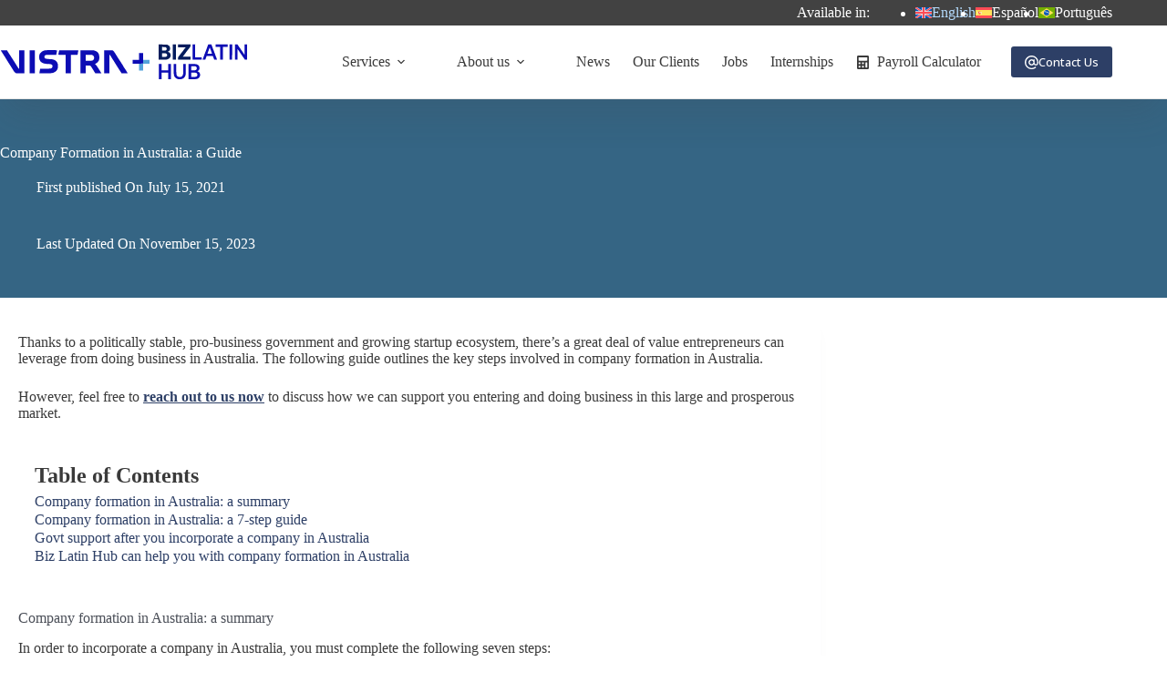

--- FILE ---
content_type: text/html; charset=UTF-8
request_url: https://www.bizlatinhub.com/company-formation-australia/
body_size: 36539
content:
<!doctype html>
<html lang="en-US">
<head>
	
	<meta charset="UTF-8">
<script>
var gform;gform||(document.addEventListener("gform_main_scripts_loaded",function(){gform.scriptsLoaded=!0}),document.addEventListener("gform/theme/scripts_loaded",function(){gform.themeScriptsLoaded=!0}),window.addEventListener("DOMContentLoaded",function(){gform.domLoaded=!0}),gform={domLoaded:!1,scriptsLoaded:!1,themeScriptsLoaded:!1,isFormEditor:()=>"function"==typeof InitializeEditor,callIfLoaded:function(o){return!(!gform.domLoaded||!gform.scriptsLoaded||!gform.themeScriptsLoaded&&!gform.isFormEditor()||(gform.isFormEditor()&&console.warn("The use of gform.initializeOnLoaded() is deprecated in the form editor context and will be removed in Gravity Forms 3.1."),o(),0))},initializeOnLoaded:function(o){gform.callIfLoaded(o)||(document.addEventListener("gform_main_scripts_loaded",()=>{gform.scriptsLoaded=!0,gform.callIfLoaded(o)}),document.addEventListener("gform/theme/scripts_loaded",()=>{gform.themeScriptsLoaded=!0,gform.callIfLoaded(o)}),window.addEventListener("DOMContentLoaded",()=>{gform.domLoaded=!0,gform.callIfLoaded(o)}))},hooks:{action:{},filter:{}},addAction:function(o,r,e,t){gform.addHook("action",o,r,e,t)},addFilter:function(o,r,e,t){gform.addHook("filter",o,r,e,t)},doAction:function(o){gform.doHook("action",o,arguments)},applyFilters:function(o){return gform.doHook("filter",o,arguments)},removeAction:function(o,r){gform.removeHook("action",o,r)},removeFilter:function(o,r,e){gform.removeHook("filter",o,r,e)},addHook:function(o,r,e,t,n){null==gform.hooks[o][r]&&(gform.hooks[o][r]=[]);var d=gform.hooks[o][r];null==n&&(n=r+"_"+d.length),gform.hooks[o][r].push({tag:n,callable:e,priority:t=null==t?10:t})},doHook:function(r,o,e){var t;if(e=Array.prototype.slice.call(e,1),null!=gform.hooks[r][o]&&((o=gform.hooks[r][o]).sort(function(o,r){return o.priority-r.priority}),o.forEach(function(o){"function"!=typeof(t=o.callable)&&(t=window[t]),"action"==r?t.apply(null,e):e[0]=t.apply(null,e)})),"filter"==r)return e[0]},removeHook:function(o,r,t,n){var e;null!=gform.hooks[o][r]&&(e=(e=gform.hooks[o][r]).filter(function(o,r,e){return!!(null!=n&&n!=o.tag||null!=t&&t!=o.priority)}),gform.hooks[o][r]=e)}});
</script>

	<meta name="viewport" content="width=device-width, initial-scale=1, maximum-scale=5, viewport-fit=cover">
	<link rel="profile" href="https://gmpg.org/xfn/11">

	<meta name='robots' content='index, follow, max-image-preview:large, max-snippet:-1, max-video-preview:-1' />
<link rel="alternate" hreflang="en" href="https://www.bizlatinhub.com/company-formation-australia/" />
<link rel="alternate" hreflang="es" href="https://www.bizlatinhub.com/es/formacion-de-empresas-en-australia-una-guia/" />
<link rel="alternate" hreflang="pt-br" href="https://www.bizlatinhub.com/pt-br/formacao-de-empresas-na-australia/" />
<link rel="alternate" hreflang="x-default" href="https://www.bizlatinhub.com/company-formation-australia/" />

	<!-- This site is optimized with the Yoast SEO Premium plugin v26.7 (Yoast SEO v26.7) - https://yoast.com/wordpress/plugins/seo/ -->
	<title>Company Formation in Australia: a Guide - Biz Latin Hub</title><link rel="preload" href="https://www.bizlatinhub.com/wp-content/plugins/sitepress-multilingual-cms/res/flags/en.svg" as="image" fetchpriority="high">
	<meta name="description" content="For anyone interested in entering the Australian market, this guide outlines the steps involved in company formation in Australia." />
	<link rel="canonical" href="https://www.bizlatinhub.com/company-formation-australia/" />
	<meta property="og:locale" content="en_US" />
	<meta property="og:type" content="article" />
	<meta property="og:title" content="Company Formation in Australia: a Guide" />
	<meta property="og:description" content="For anyone interested in entering the Australian market, this guide outlines the steps involved in company formation in Australia." />
	<meta property="og:url" content="https://www.bizlatinhub.com/company-formation-australia/" />
	<meta property="og:site_name" content="Biz Latin Hub" />
	<meta property="article:publisher" content="https://www.facebook.com/BizLatinHub/" />
	<meta property="article:author" content="https://www.facebook.com/BizLatinHub" />
	<meta property="article:published_time" content="2021-07-15T17:04:22+00:00" />
	<meta property="article:modified_time" content="2023-11-15T12:52:48+00:00" />
	<meta property="og:image" content="https://www.bizlatinhub.com/wp-content/uploads/2021/07/d255a006-sydney-opera-house-night-company-formation-in-australia-liam-pozz-unsplash.jpg" />
	<meta property="og:image:width" content="1081" />
	<meta property="og:image:height" content="692" />
	<meta property="og:image:type" content="image/jpeg" />
	<meta name="author" content="Legal Team Australia" />
	<meta name="twitter:card" content="summary_large_image" />
	<meta name="twitter:creator" content="@https://twitter.com/BizLatinHub" />
	<meta name="twitter:site" content="@bizlatinhub" />
	<!-- / Yoast SEO Premium plugin. -->


<link rel='dns-prefetch' href='//storage.googleapis.com' />
<link rel='dns-prefetch' href='//fonts.googleapis.com' />
<style id='wp-img-auto-sizes-contain-inline-css'>
img:is([sizes=auto i],[sizes^="auto," i]){contain-intrinsic-size:3000px 1500px}
/*# sourceURL=wp-img-auto-sizes-contain-inline-css */
</style>

<link rel='stylesheet' id='blocksy-dynamic-global-css' href='https://www.bizlatinhub.com/wp-content/uploads/blocksy/css/global.css?ver=90889' media='all' />
<link rel='stylesheet' id='wp-block-library-css' href='https://www.bizlatinhub.com/wp-includes/css/dist/block-library/style.min.css?ver=6.9' media='all' />
<style id='global-styles-inline-css'>
:root{--wp--preset--aspect-ratio--square: 1;--wp--preset--aspect-ratio--4-3: 4/3;--wp--preset--aspect-ratio--3-4: 3/4;--wp--preset--aspect-ratio--3-2: 3/2;--wp--preset--aspect-ratio--2-3: 2/3;--wp--preset--aspect-ratio--16-9: 16/9;--wp--preset--aspect-ratio--9-16: 9/16;--wp--preset--color--black: #000000;--wp--preset--color--cyan-bluish-gray: #abb8c3;--wp--preset--color--white: #ffffff;--wp--preset--color--pale-pink: #f78da7;--wp--preset--color--vivid-red: #cf2e2e;--wp--preset--color--luminous-vivid-orange: #ff6900;--wp--preset--color--luminous-vivid-amber: #fcb900;--wp--preset--color--light-green-cyan: #7bdcb5;--wp--preset--color--vivid-green-cyan: #00d084;--wp--preset--color--pale-cyan-blue: #8ed1fc;--wp--preset--color--vivid-cyan-blue: #0693e3;--wp--preset--color--vivid-purple: #9b51e0;--wp--preset--color--palette-color-1: var(--theme-palette-color-1, #2d3f66);--wp--preset--color--palette-color-2: var(--theme-palette-color-2, #5481c0);--wp--preset--color--palette-color-3: var(--theme-palette-color-3, #3a3a3a);--wp--preset--color--palette-color-4: var(--theme-palette-color-4, #4b4f58);--wp--preset--color--palette-color-5: var(--theme-palette-color-5, #74a4d8);--wp--preset--color--palette-color-6: var(--theme-palette-color-6, #ffffff);--wp--preset--color--palette-color-7: var(--theme-palette-color-7, #f2f5f7);--wp--preset--color--palette-color-8: var(--theme-palette-color-8, #FFF);--wp--preset--color--palette-color-9: var(--theme-palette-color-9, #424242);--wp--preset--gradient--vivid-cyan-blue-to-vivid-purple: linear-gradient(135deg,rgb(6,147,227) 0%,rgb(155,81,224) 100%);--wp--preset--gradient--light-green-cyan-to-vivid-green-cyan: linear-gradient(135deg,rgb(122,220,180) 0%,rgb(0,208,130) 100%);--wp--preset--gradient--luminous-vivid-amber-to-luminous-vivid-orange: linear-gradient(135deg,rgb(252,185,0) 0%,rgb(255,105,0) 100%);--wp--preset--gradient--luminous-vivid-orange-to-vivid-red: linear-gradient(135deg,rgb(255,105,0) 0%,rgb(207,46,46) 100%);--wp--preset--gradient--very-light-gray-to-cyan-bluish-gray: linear-gradient(135deg,rgb(238,238,238) 0%,rgb(169,184,195) 100%);--wp--preset--gradient--cool-to-warm-spectrum: linear-gradient(135deg,rgb(74,234,220) 0%,rgb(151,120,209) 20%,rgb(207,42,186) 40%,rgb(238,44,130) 60%,rgb(251,105,98) 80%,rgb(254,248,76) 100%);--wp--preset--gradient--blush-light-purple: linear-gradient(135deg,rgb(255,206,236) 0%,rgb(152,150,240) 100%);--wp--preset--gradient--blush-bordeaux: linear-gradient(135deg,rgb(254,205,165) 0%,rgb(254,45,45) 50%,rgb(107,0,62) 100%);--wp--preset--gradient--luminous-dusk: linear-gradient(135deg,rgb(255,203,112) 0%,rgb(199,81,192) 50%,rgb(65,88,208) 100%);--wp--preset--gradient--pale-ocean: linear-gradient(135deg,rgb(255,245,203) 0%,rgb(182,227,212) 50%,rgb(51,167,181) 100%);--wp--preset--gradient--electric-grass: linear-gradient(135deg,rgb(202,248,128) 0%,rgb(113,206,126) 100%);--wp--preset--gradient--midnight: linear-gradient(135deg,rgb(2,3,129) 0%,rgb(40,116,252) 100%);--wp--preset--gradient--juicy-peach: linear-gradient(to right, #ffecd2 0%, #fcb69f 100%);--wp--preset--gradient--young-passion: linear-gradient(to right, #ff8177 0%, #ff867a 0%, #ff8c7f 21%, #f99185 52%, #cf556c 78%, #b12a5b 100%);--wp--preset--gradient--true-sunset: linear-gradient(to right, #fa709a 0%, #fee140 100%);--wp--preset--gradient--morpheus-den: linear-gradient(to top, #30cfd0 0%, #330867 100%);--wp--preset--gradient--plum-plate: linear-gradient(135deg, #667eea 0%, #764ba2 100%);--wp--preset--gradient--aqua-splash: linear-gradient(15deg, #13547a 0%, #80d0c7 100%);--wp--preset--gradient--love-kiss: linear-gradient(to top, #ff0844 0%, #ffb199 100%);--wp--preset--gradient--new-retrowave: linear-gradient(to top, #3b41c5 0%, #a981bb 49%, #ffc8a9 100%);--wp--preset--gradient--plum-bath: linear-gradient(to top, #cc208e 0%, #6713d2 100%);--wp--preset--gradient--high-flight: linear-gradient(to right, #0acffe 0%, #495aff 100%);--wp--preset--gradient--teen-party: linear-gradient(-225deg, #FF057C 0%, #8D0B93 50%, #321575 100%);--wp--preset--gradient--fabled-sunset: linear-gradient(-225deg, #231557 0%, #44107A 29%, #FF1361 67%, #FFF800 100%);--wp--preset--gradient--arielle-smile: radial-gradient(circle 248px at center, #16d9e3 0%, #30c7ec 47%, #46aef7 100%);--wp--preset--gradient--itmeo-branding: linear-gradient(180deg, #2af598 0%, #009efd 100%);--wp--preset--gradient--deep-blue: linear-gradient(to right, #6a11cb 0%, #2575fc 100%);--wp--preset--gradient--strong-bliss: linear-gradient(to right, #f78ca0 0%, #f9748f 19%, #fd868c 60%, #fe9a8b 100%);--wp--preset--gradient--sweet-period: linear-gradient(to top, #3f51b1 0%, #5a55ae 13%, #7b5fac 25%, #8f6aae 38%, #a86aa4 50%, #cc6b8e 62%, #f18271 75%, #f3a469 87%, #f7c978 100%);--wp--preset--gradient--purple-division: linear-gradient(to top, #7028e4 0%, #e5b2ca 100%);--wp--preset--gradient--cold-evening: linear-gradient(to top, #0c3483 0%, #a2b6df 100%, #6b8cce 100%, #a2b6df 100%);--wp--preset--gradient--mountain-rock: linear-gradient(to right, #868f96 0%, #596164 100%);--wp--preset--gradient--desert-hump: linear-gradient(to top, #c79081 0%, #dfa579 100%);--wp--preset--gradient--ethernal-constance: linear-gradient(to top, #09203f 0%, #537895 100%);--wp--preset--gradient--happy-memories: linear-gradient(-60deg, #ff5858 0%, #f09819 100%);--wp--preset--gradient--grown-early: linear-gradient(to top, #0ba360 0%, #3cba92 100%);--wp--preset--gradient--morning-salad: linear-gradient(-225deg, #B7F8DB 0%, #50A7C2 100%);--wp--preset--gradient--night-call: linear-gradient(-225deg, #AC32E4 0%, #7918F2 48%, #4801FF 100%);--wp--preset--gradient--mind-crawl: linear-gradient(-225deg, #473B7B 0%, #3584A7 51%, #30D2BE 100%);--wp--preset--gradient--angel-care: linear-gradient(-225deg, #FFE29F 0%, #FFA99F 48%, #FF719A 100%);--wp--preset--gradient--juicy-cake: linear-gradient(to top, #e14fad 0%, #f9d423 100%);--wp--preset--gradient--rich-metal: linear-gradient(to right, #d7d2cc 0%, #304352 100%);--wp--preset--gradient--mole-hall: linear-gradient(-20deg, #616161 0%, #9bc5c3 100%);--wp--preset--gradient--cloudy-knoxville: linear-gradient(120deg, #fdfbfb 0%, #ebedee 100%);--wp--preset--gradient--soft-grass: linear-gradient(to top, #c1dfc4 0%, #deecdd 100%);--wp--preset--gradient--saint-petersburg: linear-gradient(135deg, #f5f7fa 0%, #c3cfe2 100%);--wp--preset--gradient--everlasting-sky: linear-gradient(135deg, #fdfcfb 0%, #e2d1c3 100%);--wp--preset--gradient--kind-steel: linear-gradient(-20deg, #e9defa 0%, #fbfcdb 100%);--wp--preset--gradient--over-sun: linear-gradient(60deg, #abecd6 0%, #fbed96 100%);--wp--preset--gradient--premium-white: linear-gradient(to top, #d5d4d0 0%, #d5d4d0 1%, #eeeeec 31%, #efeeec 75%, #e9e9e7 100%);--wp--preset--gradient--clean-mirror: linear-gradient(45deg, #93a5cf 0%, #e4efe9 100%);--wp--preset--gradient--wild-apple: linear-gradient(to top, #d299c2 0%, #fef9d7 100%);--wp--preset--gradient--snow-again: linear-gradient(to top, #e6e9f0 0%, #eef1f5 100%);--wp--preset--gradient--confident-cloud: linear-gradient(to top, #dad4ec 0%, #dad4ec 1%, #f3e7e9 100%);--wp--preset--gradient--glass-water: linear-gradient(to top, #dfe9f3 0%, white 100%);--wp--preset--gradient--perfect-white: linear-gradient(-225deg, #E3FDF5 0%, #FFE6FA 100%);--wp--preset--font-size--small: 13px;--wp--preset--font-size--medium: 20px;--wp--preset--font-size--large: clamp(22px, 1.375rem + ((1vw - 3.2px) * 0.625), 30px);--wp--preset--font-size--x-large: clamp(30px, 1.875rem + ((1vw - 3.2px) * 1.563), 50px);--wp--preset--font-size--xx-large: clamp(45px, 2.813rem + ((1vw - 3.2px) * 2.734), 80px);--wp--preset--font-family--open-sans: Open Sans;--wp--preset--spacing--20: 0.44rem;--wp--preset--spacing--30: 0.67rem;--wp--preset--spacing--40: 1rem;--wp--preset--spacing--50: 1.5rem;--wp--preset--spacing--60: 2.25rem;--wp--preset--spacing--70: 3.38rem;--wp--preset--spacing--80: 5.06rem;--wp--preset--shadow--natural: 6px 6px 9px rgba(0, 0, 0, 0.2);--wp--preset--shadow--deep: 12px 12px 50px rgba(0, 0, 0, 0.4);--wp--preset--shadow--sharp: 6px 6px 0px rgba(0, 0, 0, 0.2);--wp--preset--shadow--outlined: 6px 6px 0px -3px rgb(255, 255, 255), 6px 6px rgb(0, 0, 0);--wp--preset--shadow--crisp: 6px 6px 0px rgb(0, 0, 0);}:root { --wp--style--global--content-size: var(--theme-block-max-width);--wp--style--global--wide-size: var(--theme-block-wide-max-width); }:where(body) { margin: 0; }.wp-site-blocks > .alignleft { float: left; margin-right: 2em; }.wp-site-blocks > .alignright { float: right; margin-left: 2em; }.wp-site-blocks > .aligncenter { justify-content: center; margin-left: auto; margin-right: auto; }:where(.wp-site-blocks) > * { margin-block-start: var(--theme-content-spacing); margin-block-end: 0; }:where(.wp-site-blocks) > :first-child { margin-block-start: 0; }:where(.wp-site-blocks) > :last-child { margin-block-end: 0; }:root { --wp--style--block-gap: var(--theme-content-spacing); }:root :where(.is-layout-flow) > :first-child{margin-block-start: 0;}:root :where(.is-layout-flow) > :last-child{margin-block-end: 0;}:root :where(.is-layout-flow) > *{margin-block-start: var(--theme-content-spacing);margin-block-end: 0;}:root :where(.is-layout-constrained) > :first-child{margin-block-start: 0;}:root :where(.is-layout-constrained) > :last-child{margin-block-end: 0;}:root :where(.is-layout-constrained) > *{margin-block-start: var(--theme-content-spacing);margin-block-end: 0;}:root :where(.is-layout-flex){gap: var(--theme-content-spacing);}:root :where(.is-layout-grid){gap: var(--theme-content-spacing);}.is-layout-flow > .alignleft{float: left;margin-inline-start: 0;margin-inline-end: 2em;}.is-layout-flow > .alignright{float: right;margin-inline-start: 2em;margin-inline-end: 0;}.is-layout-flow > .aligncenter{margin-left: auto !important;margin-right: auto !important;}.is-layout-constrained > .alignleft{float: left;margin-inline-start: 0;margin-inline-end: 2em;}.is-layout-constrained > .alignright{float: right;margin-inline-start: 2em;margin-inline-end: 0;}.is-layout-constrained > .aligncenter{margin-left: auto !important;margin-right: auto !important;}.is-layout-constrained > :where(:not(.alignleft):not(.alignright):not(.alignfull)){max-width: var(--wp--style--global--content-size);margin-left: auto !important;margin-right: auto !important;}.is-layout-constrained > .alignwide{max-width: var(--wp--style--global--wide-size);}body .is-layout-flex{display: flex;}.is-layout-flex{flex-wrap: wrap;align-items: center;}.is-layout-flex > :is(*, div){margin: 0;}body .is-layout-grid{display: grid;}.is-layout-grid > :is(*, div){margin: 0;}body{padding-top: 0px;padding-right: 0px;padding-bottom: 0px;padding-left: 0px;}:root :where(.wp-element-button, .wp-block-button__link){font-style: inherit;font-weight: inherit;letter-spacing: inherit;text-transform: inherit;}.has-black-color{color: var(--wp--preset--color--black) !important;}.has-cyan-bluish-gray-color{color: var(--wp--preset--color--cyan-bluish-gray) !important;}.has-white-color{color: var(--wp--preset--color--white) !important;}.has-pale-pink-color{color: var(--wp--preset--color--pale-pink) !important;}.has-vivid-red-color{color: var(--wp--preset--color--vivid-red) !important;}.has-luminous-vivid-orange-color{color: var(--wp--preset--color--luminous-vivid-orange) !important;}.has-luminous-vivid-amber-color{color: var(--wp--preset--color--luminous-vivid-amber) !important;}.has-light-green-cyan-color{color: var(--wp--preset--color--light-green-cyan) !important;}.has-vivid-green-cyan-color{color: var(--wp--preset--color--vivid-green-cyan) !important;}.has-pale-cyan-blue-color{color: var(--wp--preset--color--pale-cyan-blue) !important;}.has-vivid-cyan-blue-color{color: var(--wp--preset--color--vivid-cyan-blue) !important;}.has-vivid-purple-color{color: var(--wp--preset--color--vivid-purple) !important;}.has-palette-color-1-color{color: var(--wp--preset--color--palette-color-1) !important;}.has-palette-color-2-color{color: var(--wp--preset--color--palette-color-2) !important;}.has-palette-color-3-color{color: var(--wp--preset--color--palette-color-3) !important;}.has-palette-color-4-color{color: var(--wp--preset--color--palette-color-4) !important;}.has-palette-color-5-color{color: var(--wp--preset--color--palette-color-5) !important;}.has-palette-color-6-color{color: var(--wp--preset--color--palette-color-6) !important;}.has-palette-color-7-color{color: var(--wp--preset--color--palette-color-7) !important;}.has-palette-color-8-color{color: var(--wp--preset--color--palette-color-8) !important;}.has-palette-color-9-color{color: var(--wp--preset--color--palette-color-9) !important;}.has-black-background-color{background-color: var(--wp--preset--color--black) !important;}.has-cyan-bluish-gray-background-color{background-color: var(--wp--preset--color--cyan-bluish-gray) !important;}.has-white-background-color{background-color: var(--wp--preset--color--white) !important;}.has-pale-pink-background-color{background-color: var(--wp--preset--color--pale-pink) !important;}.has-vivid-red-background-color{background-color: var(--wp--preset--color--vivid-red) !important;}.has-luminous-vivid-orange-background-color{background-color: var(--wp--preset--color--luminous-vivid-orange) !important;}.has-luminous-vivid-amber-background-color{background-color: var(--wp--preset--color--luminous-vivid-amber) !important;}.has-light-green-cyan-background-color{background-color: var(--wp--preset--color--light-green-cyan) !important;}.has-vivid-green-cyan-background-color{background-color: var(--wp--preset--color--vivid-green-cyan) !important;}.has-pale-cyan-blue-background-color{background-color: var(--wp--preset--color--pale-cyan-blue) !important;}.has-vivid-cyan-blue-background-color{background-color: var(--wp--preset--color--vivid-cyan-blue) !important;}.has-vivid-purple-background-color{background-color: var(--wp--preset--color--vivid-purple) !important;}.has-palette-color-1-background-color{background-color: var(--wp--preset--color--palette-color-1) !important;}.has-palette-color-2-background-color{background-color: var(--wp--preset--color--palette-color-2) !important;}.has-palette-color-3-background-color{background-color: var(--wp--preset--color--palette-color-3) !important;}.has-palette-color-4-background-color{background-color: var(--wp--preset--color--palette-color-4) !important;}.has-palette-color-5-background-color{background-color: var(--wp--preset--color--palette-color-5) !important;}.has-palette-color-6-background-color{background-color: var(--wp--preset--color--palette-color-6) !important;}.has-palette-color-7-background-color{background-color: var(--wp--preset--color--palette-color-7) !important;}.has-palette-color-8-background-color{background-color: var(--wp--preset--color--palette-color-8) !important;}.has-palette-color-9-background-color{background-color: var(--wp--preset--color--palette-color-9) !important;}.has-black-border-color{border-color: var(--wp--preset--color--black) !important;}.has-cyan-bluish-gray-border-color{border-color: var(--wp--preset--color--cyan-bluish-gray) !important;}.has-white-border-color{border-color: var(--wp--preset--color--white) !important;}.has-pale-pink-border-color{border-color: var(--wp--preset--color--pale-pink) !important;}.has-vivid-red-border-color{border-color: var(--wp--preset--color--vivid-red) !important;}.has-luminous-vivid-orange-border-color{border-color: var(--wp--preset--color--luminous-vivid-orange) !important;}.has-luminous-vivid-amber-border-color{border-color: var(--wp--preset--color--luminous-vivid-amber) !important;}.has-light-green-cyan-border-color{border-color: var(--wp--preset--color--light-green-cyan) !important;}.has-vivid-green-cyan-border-color{border-color: var(--wp--preset--color--vivid-green-cyan) !important;}.has-pale-cyan-blue-border-color{border-color: var(--wp--preset--color--pale-cyan-blue) !important;}.has-vivid-cyan-blue-border-color{border-color: var(--wp--preset--color--vivid-cyan-blue) !important;}.has-vivid-purple-border-color{border-color: var(--wp--preset--color--vivid-purple) !important;}.has-palette-color-1-border-color{border-color: var(--wp--preset--color--palette-color-1) !important;}.has-palette-color-2-border-color{border-color: var(--wp--preset--color--palette-color-2) !important;}.has-palette-color-3-border-color{border-color: var(--wp--preset--color--palette-color-3) !important;}.has-palette-color-4-border-color{border-color: var(--wp--preset--color--palette-color-4) !important;}.has-palette-color-5-border-color{border-color: var(--wp--preset--color--palette-color-5) !important;}.has-palette-color-6-border-color{border-color: var(--wp--preset--color--palette-color-6) !important;}.has-palette-color-7-border-color{border-color: var(--wp--preset--color--palette-color-7) !important;}.has-palette-color-8-border-color{border-color: var(--wp--preset--color--palette-color-8) !important;}.has-palette-color-9-border-color{border-color: var(--wp--preset--color--palette-color-9) !important;}.has-vivid-cyan-blue-to-vivid-purple-gradient-background{background: var(--wp--preset--gradient--vivid-cyan-blue-to-vivid-purple) !important;}.has-light-green-cyan-to-vivid-green-cyan-gradient-background{background: var(--wp--preset--gradient--light-green-cyan-to-vivid-green-cyan) !important;}.has-luminous-vivid-amber-to-luminous-vivid-orange-gradient-background{background: var(--wp--preset--gradient--luminous-vivid-amber-to-luminous-vivid-orange) !important;}.has-luminous-vivid-orange-to-vivid-red-gradient-background{background: var(--wp--preset--gradient--luminous-vivid-orange-to-vivid-red) !important;}.has-very-light-gray-to-cyan-bluish-gray-gradient-background{background: var(--wp--preset--gradient--very-light-gray-to-cyan-bluish-gray) !important;}.has-cool-to-warm-spectrum-gradient-background{background: var(--wp--preset--gradient--cool-to-warm-spectrum) !important;}.has-blush-light-purple-gradient-background{background: var(--wp--preset--gradient--blush-light-purple) !important;}.has-blush-bordeaux-gradient-background{background: var(--wp--preset--gradient--blush-bordeaux) !important;}.has-luminous-dusk-gradient-background{background: var(--wp--preset--gradient--luminous-dusk) !important;}.has-pale-ocean-gradient-background{background: var(--wp--preset--gradient--pale-ocean) !important;}.has-electric-grass-gradient-background{background: var(--wp--preset--gradient--electric-grass) !important;}.has-midnight-gradient-background{background: var(--wp--preset--gradient--midnight) !important;}.has-juicy-peach-gradient-background{background: var(--wp--preset--gradient--juicy-peach) !important;}.has-young-passion-gradient-background{background: var(--wp--preset--gradient--young-passion) !important;}.has-true-sunset-gradient-background{background: var(--wp--preset--gradient--true-sunset) !important;}.has-morpheus-den-gradient-background{background: var(--wp--preset--gradient--morpheus-den) !important;}.has-plum-plate-gradient-background{background: var(--wp--preset--gradient--plum-plate) !important;}.has-aqua-splash-gradient-background{background: var(--wp--preset--gradient--aqua-splash) !important;}.has-love-kiss-gradient-background{background: var(--wp--preset--gradient--love-kiss) !important;}.has-new-retrowave-gradient-background{background: var(--wp--preset--gradient--new-retrowave) !important;}.has-plum-bath-gradient-background{background: var(--wp--preset--gradient--plum-bath) !important;}.has-high-flight-gradient-background{background: var(--wp--preset--gradient--high-flight) !important;}.has-teen-party-gradient-background{background: var(--wp--preset--gradient--teen-party) !important;}.has-fabled-sunset-gradient-background{background: var(--wp--preset--gradient--fabled-sunset) !important;}.has-arielle-smile-gradient-background{background: var(--wp--preset--gradient--arielle-smile) !important;}.has-itmeo-branding-gradient-background{background: var(--wp--preset--gradient--itmeo-branding) !important;}.has-deep-blue-gradient-background{background: var(--wp--preset--gradient--deep-blue) !important;}.has-strong-bliss-gradient-background{background: var(--wp--preset--gradient--strong-bliss) !important;}.has-sweet-period-gradient-background{background: var(--wp--preset--gradient--sweet-period) !important;}.has-purple-division-gradient-background{background: var(--wp--preset--gradient--purple-division) !important;}.has-cold-evening-gradient-background{background: var(--wp--preset--gradient--cold-evening) !important;}.has-mountain-rock-gradient-background{background: var(--wp--preset--gradient--mountain-rock) !important;}.has-desert-hump-gradient-background{background: var(--wp--preset--gradient--desert-hump) !important;}.has-ethernal-constance-gradient-background{background: var(--wp--preset--gradient--ethernal-constance) !important;}.has-happy-memories-gradient-background{background: var(--wp--preset--gradient--happy-memories) !important;}.has-grown-early-gradient-background{background: var(--wp--preset--gradient--grown-early) !important;}.has-morning-salad-gradient-background{background: var(--wp--preset--gradient--morning-salad) !important;}.has-night-call-gradient-background{background: var(--wp--preset--gradient--night-call) !important;}.has-mind-crawl-gradient-background{background: var(--wp--preset--gradient--mind-crawl) !important;}.has-angel-care-gradient-background{background: var(--wp--preset--gradient--angel-care) !important;}.has-juicy-cake-gradient-background{background: var(--wp--preset--gradient--juicy-cake) !important;}.has-rich-metal-gradient-background{background: var(--wp--preset--gradient--rich-metal) !important;}.has-mole-hall-gradient-background{background: var(--wp--preset--gradient--mole-hall) !important;}.has-cloudy-knoxville-gradient-background{background: var(--wp--preset--gradient--cloudy-knoxville) !important;}.has-soft-grass-gradient-background{background: var(--wp--preset--gradient--soft-grass) !important;}.has-saint-petersburg-gradient-background{background: var(--wp--preset--gradient--saint-petersburg) !important;}.has-everlasting-sky-gradient-background{background: var(--wp--preset--gradient--everlasting-sky) !important;}.has-kind-steel-gradient-background{background: var(--wp--preset--gradient--kind-steel) !important;}.has-over-sun-gradient-background{background: var(--wp--preset--gradient--over-sun) !important;}.has-premium-white-gradient-background{background: var(--wp--preset--gradient--premium-white) !important;}.has-clean-mirror-gradient-background{background: var(--wp--preset--gradient--clean-mirror) !important;}.has-wild-apple-gradient-background{background: var(--wp--preset--gradient--wild-apple) !important;}.has-snow-again-gradient-background{background: var(--wp--preset--gradient--snow-again) !important;}.has-confident-cloud-gradient-background{background: var(--wp--preset--gradient--confident-cloud) !important;}.has-glass-water-gradient-background{background: var(--wp--preset--gradient--glass-water) !important;}.has-perfect-white-gradient-background{background: var(--wp--preset--gradient--perfect-white) !important;}.has-small-font-size{font-size: var(--wp--preset--font-size--small) !important;}.has-medium-font-size{font-size: var(--wp--preset--font-size--medium) !important;}.has-large-font-size{font-size: var(--wp--preset--font-size--large) !important;}.has-x-large-font-size{font-size: var(--wp--preset--font-size--x-large) !important;}.has-xx-large-font-size{font-size: var(--wp--preset--font-size--xx-large) !important;}.has-open-sans-font-family{font-family: var(--wp--preset--font-family--open-sans) !important;}
:root :where(.wp-block-pullquote){font-size: clamp(0.984em, 0.984rem + ((1vw - 0.2em) * 0.645), 1.5em);line-height: 1.6;}
/*# sourceURL=global-styles-inline-css */
</style>
<link rel='stylesheet' id='ct-main-styles-css' href='https://www.bizlatinhub.com/wp-content/themes/blocksy/static/bundle/main.min.css?ver=2.1.25' media='all' />
<link rel='stylesheet' id='ct-page-title-styles-css' href='https://www.bizlatinhub.com/wp-content/themes/blocksy/static/bundle/page-title.min.css?ver=2.1.25' media='all' />
<link rel='stylesheet' id='ct-author-box-styles-css' href='https://www.bizlatinhub.com/wp-content/themes/blocksy/static/bundle/author-box.min.css?ver=2.1.25' media='all' />
<link rel='stylesheet' id='ct-beaver-styles-css' href='https://www.bizlatinhub.com/wp-content/themes/blocksy/static/bundle/beaver.min.css?ver=2.1.25' media='all' />
<link rel='stylesheet' id='generateblocks-global-css' href='https://www.bizlatinhub.com/wp-content/uploads/generateblocks/style-global.css?ver=1748985260' media='all' />
<style id='generateblocks-inline-css'>
.gb-button-wrapper{display:flex;flex-wrap:wrap;align-items:flex-start;justify-content:flex-start;clear:both;}.gb-button-wrapper-849ae30a{justify-content:center;margin-bottom:20px;}.gb-accordion__item:not(.gb-accordion__item-open) > .gb-button .gb-accordion__icon-open{display:none;}.gb-accordion__item.gb-accordion__item-open > .gb-button .gb-accordion__icon{display:none;}.gb-button-wrapper .gb-button-lb-button{display:inline-flex;align-items:center;justify-content:center;font-size:1.2em;font-weight:bold;text-align:center;padding:13px 8px;margin-right:10px;border:2px solid var(--theme-palette-color-5);background-color:var(--theme-palette-color-2, #5481c0);color:#ffffff;text-decoration:none;}.gb-button-wrapper .gb-button-lb-button:hover, .gb-button-wrapper .gb-button-lb-button:active, .gb-button-wrapper .gb-button-lb-button:focus{background-color:var(--theme-palette-color-1);color:#ffffff;}.gb-button-wrapper .gb-button-lb-button .gb-icon{line-height:0;padding-left:0.5em;}.gb-button-wrapper .gb-button-lb-button .gb-icon svg{width:1em;height:1em;fill:currentColor;}.gb-headline-h2-services{font-weight:bold;text-transform:capitalize;text-align:left;color:var(--ast-global-color-0);}div.gb-headline-ba2ba015{font-size:12px;line-height:1.2em;}div.gb-headline-5d570305{font-size:22px;font-weight:700;text-align:center;padding-bottom:10px;color:var(--theme-palette-color-1, #2d3f66);}div.gb-headline-600e7bc0{padding-bottom:10px;}.gb-container.gb-tabs__item:not(.gb-tabs__item-open){display:none;}.gb-container-f4ced325{display:flex;flex-direction:column;align-items:center;justify-content:center;padding:15px;border:1px solid rgba(43, 61, 79, 0.06);}.gb-container-598a323f{display:flex;flex-direction:column;padding-top:20px;}@media (max-width: 1024px) {.gb-button-wrapper .gb-button-lb-button{margin-bottom:1px;}}@media (max-width: 767px) {.gb-button-wrapper .gb-button-lb-button{margin-bottom:10px;}}:root{--gb-container-width:1290px;}.gb-container .wp-block-image img{vertical-align:middle;}.gb-grid-wrapper .wp-block-image{margin-bottom:0;}.gb-highlight{background:none;}.gb-shape{line-height:0;}.gb-container-link{position:absolute;top:0;right:0;bottom:0;left:0;z-index:99;}
/*# sourceURL=generateblocks-inline-css */
</style>
<link rel='stylesheet' id='blocksy-pro-language-switcher-styles-css' href='https://www.bizlatinhub.com/wp-content/plugins/blocksy-companion-pro/framework/premium/static/bundle/language-switcher.min.css?ver=2.1.25' media='all' />
<link rel='stylesheet' id='blocksy-ext-post-types-extra-styles-css' href='https://www.bizlatinhub.com/wp-content/plugins/blocksy-companion-pro/framework/premium/extensions/post-types-extra/static/bundle/main.min.css?ver=2.1.25' media='all' />
<link rel='stylesheet' id='blocksy-ext-mega-menu-styles-css' href='https://www.bizlatinhub.com/wp-content/plugins/blocksy-companion-pro/framework/premium/extensions/mega-menu/static/bundle/main.min.css?ver=2.1.25' media='all' />
<meta name="generator" content="WPML ver:4.8.6 stt:1,44,2;" />
<link rel="preload" href="https://www.bizlatinhub.com/wp-content/uploads/blocksy/local-google-fonts/s/opensans/v40/memvYaGs126MiZpBA-UvWbX2vVnXBbObj2OVTS-mu0SC55I.woff2" as="font" type="font/woff2" crossorigin="anonymous"><script>window.pmGAID="G-N1FGEY91J5";</script><script async src="https://www.bizlatinhub.com/wp-content/plugins/perfmatters/js/analytics-minimal-v4.js"></script><noscript><link rel='stylesheet' href='https://www.bizlatinhub.com/wp-content/themes/blocksy/static/bundle/no-scripts.min.css' type='text/css'></noscript>
<style id="ct-main-styles-inline-css">[data-block*="293981"] > [class*="ct-container"] > article[class*="post"] {--has-boxed:var(--false);--has-wide:var(--true);}</style>

<!-- Schema & Structured Data For WP v1.54.1 - -->
<script type="application/ld+json" class="saswp-schema-markup-output">
[{"@context":"https:\/\/schema.org\/","@graph":[{"@type":"Organization","@id":"https:\/\/www.bizlatinhub.com#Organization","name":"Biz Latin Hub","url":"https:\/\/www.bizlatinhub.com\/","sameAs":["https:\/\/www.facebook.com\/BizLatinHub\/","https:\/\/www.linkedin.com\/company\/biz-latin-hub-group","https:\/\/twitter.com\/bizlatinhub","https:\/\/www.youtube.com\/channel\/UCPIaRokLsOuPAO2guhCMagQ"],"logo":{"@type":"ImageObject","url":"https:\/\/storage.googleapis.com\/stateless-main-bizlatinhub\/2020\/01\/4b0583e6-blh-logo-publisher.png","width":"160","height":"50"}},{"@type":"WebSite","@id":"https:\/\/www.bizlatinhub.com#website","headline":"Biz Latin Hub","name":"Biz Latin Hub","description":"Your Business Partner in Latin America","url":"https:\/\/www.bizlatinhub.com","publisher":{"@id":"https:\/\/www.bizlatinhub.com#Organization"}},{"@context":"https:\/\/schema.org\/","@type":"WebPage","@id":"https:\/\/www.bizlatinhub.com\/company-formation-australia\/#webpage","name":"Company Formation in Australia: a Guide","url":"https:\/\/www.bizlatinhub.com\/company-formation-australia\/","lastReviewed":"2023-11-15T07:52:48-05:00","dateCreated":"2021-07-15T12:04:22-05:00","inLanguage":"en-US","description":"For anyone interested in entering the Australian market, this guide outlines the steps involved in company formation in Australia.","keywords":"company formation Australia, doing business in Australia, ","reviewedBy":{"@type":"Organization","name":"Biz Latin Hub","url":"https:\/\/www.bizlatinhub.com\/","logo":{"@type":"ImageObject","url":"https:\/\/storage.googleapis.com\/stateless-main-bizlatinhub\/2020\/01\/4b0583e6-blh-logo-publisher.png","width":160,"height":50}},"publisher":{"@type":"Organization","name":"Biz Latin Hub","url":"https:\/\/www.bizlatinhub.com\/","logo":{"@type":"ImageObject","url":"https:\/\/storage.googleapis.com\/stateless-main-bizlatinhub\/2020\/01\/4b0583e6-blh-logo-publisher.png","width":160,"height":50}},"primaryImageOfPage":{"@id":"https:\/\/www.bizlatinhub.com\/company-formation-australia\/#primaryimage"},"mainContentOfPage":[[{"@context":"https:\/\/schema.org\/","@type":"SiteNavigationElement","@id":"https:\/\/www.bizlatinhub.com\/#services","name":"Services","url":"https:\/\/www.bizlatinhub.com\/services\/"},{"@context":"https:\/\/schema.org\/","@type":"SiteNavigationElement","@id":"https:\/\/www.bizlatinhub.com\/#company-formation","name":"Company Formation","url":"https:\/\/www.bizlatinhub.com\/company-formation\/"},{"@context":"https:\/\/schema.org\/","@type":"SiteNavigationElement","@id":"https:\/\/www.bizlatinhub.com\/#legal-services","name":"Legal Services","url":"https:\/\/www.bizlatinhub.com\/legal-services\/"},{"@context":"https:\/\/schema.org\/","@type":"SiteNavigationElement","@id":"https:\/\/www.bizlatinhub.com\/#accounting-taxation","name":"Accounting & Taxation","url":"https:\/\/www.bizlatinhub.com\/accounting-financial-services\/"},{"@context":"https:\/\/schema.org\/","@type":"SiteNavigationElement","@id":"https:\/\/www.bizlatinhub.com\/#peo-recruitment","name":"PEO & Recruitment","url":"https:\/\/www.bizlatinhub.com\/hiring-employees-international-peo\/"},{"@context":"https:\/\/schema.org\/","@type":"SiteNavigationElement","@id":"https:\/\/www.bizlatinhub.com\/#bank-account-opening","name":"Bank Account Opening","url":"https:\/\/www.bizlatinhub.com\/banking\/"},{"@context":"https:\/\/schema.org\/","@type":"SiteNavigationElement","@id":"https:\/\/www.bizlatinhub.com\/#tax-advisory","name":"Tax Advisory","url":"https:\/\/www.bizlatinhub.com\/local-international-tax-advisory-services\/"},{"@context":"https:\/\/schema.org\/","@type":"SiteNavigationElement","@id":"https:\/\/www.bizlatinhub.com\/#visa-processing","name":"Visa Processing","url":"https:\/\/www.bizlatinhub.com\/visa-services\/"},{"@context":"https:\/\/schema.org\/","@type":"SiteNavigationElement","@id":"https:\/\/www.bizlatinhub.com\/#about-us","name":"About us","url":"https:\/\/www.bizlatinhub.com\/about-us\/"},{"@context":"https:\/\/schema.org\/","@type":"SiteNavigationElement","@id":"https:\/\/www.bizlatinhub.com\/#our-team","name":"Our Team","url":"https:\/\/www.bizlatinhub.com\/biz-latin-hub-team\/"},{"@context":"https:\/\/schema.org\/","@type":"SiteNavigationElement","@id":"https:\/\/www.bizlatinhub.com\/#our-partners","name":"Our Partners","url":"https:\/\/www.bizlatinhub.com\/back-office-strategic-partners\/"},{"@context":"https:\/\/schema.org\/","@type":"SiteNavigationElement","@id":"https:\/\/www.bizlatinhub.com\/#our-awards-recognition","name":"Our Awards &#038; Recognition","url":"https:\/\/www.bizlatinhub.com\/about-us\/blh-awards-recognition\/"},{"@context":"https:\/\/schema.org\/","@type":"SiteNavigationElement","@id":"https:\/\/www.bizlatinhub.com\/#news","name":"News","url":"https:\/\/www.bizlatinhub.com\/news-business-latam\/"},{"@context":"https:\/\/schema.org\/","@type":"SiteNavigationElement","@id":"https:\/\/www.bizlatinhub.com\/#our-clients","name":"Our Clients","url":"https:\/\/www.bizlatinhub.com\/clients\/"},{"@context":"https:\/\/schema.org\/","@type":"SiteNavigationElement","@id":"https:\/\/www.bizlatinhub.com\/#jobs","name":"Jobs","url":"https:\/\/www.bizlatinhub.com\/jobs\/"},{"@context":"https:\/\/schema.org\/","@type":"SiteNavigationElement","@id":"https:\/\/www.bizlatinhub.com\/#internships","name":"Internships","url":"https:\/\/www.bizlatinhub.com\/internships\/"},{"@context":"https:\/\/schema.org\/","@type":"SiteNavigationElement","@id":"https:\/\/www.bizlatinhub.com\/#payroll-calculator","name":"Payroll Calculator","url":"https:\/\/www.bizlatinhub.com\/hiring-employees-international-peo\/#calculator"}]],"isPartOf":{"@id":"https:\/\/www.bizlatinhub.com#website"}},{"@type":"Article","@id":"https:\/\/www.bizlatinhub.com\/company-formation-australia\/#Article","url":"https:\/\/www.bizlatinhub.com\/company-formation-australia\/","inLanguage":"en-US","mainEntityOfPage":"https:\/\/www.bizlatinhub.com\/company-formation-australia\/#webpage","headline":"Company Formation in Australia: a Guide","description":"For anyone interested in entering the Australian market, this guide outlines the steps involved in company formation in Australia.","articleBody":"Thanks to a politically stable, pro-business government and growing startup ecosystem, there\u2019s a great deal of value entrepreneurs can leverage from doing business in Australia. The following guide outlines the key steps involved in company formation in Australia.     However, feel free to reach out to us now to discuss how we can support you entering and doing business in this large and prosperous market.    Company formation in Australia: a summary    In order to incorporate a company in Australia, you must complete the following seven steps:     Choose the business structure (legal entity type)    Choose and reserve your company name    Draft bylaws for the governance of your company    Appoint the Company Director and other statutory officeholders    Register your company    Obtain the company business and tax identification number    Open and activate a corporate bank account.     Company formation in Australia a 7-step guide. Australia company. Company in Australia.    Company formation in Australia: a 7-step guide    The following steps must be followed to complete company incorporation in Australia:     1. Choose the business structure for your company    There are several types of business structures for entrepreneurs to choose from when going through company formation in Australia, including:     Proprietary Limited Company: This structure closely resembles a Limited Liability Company (LLC) in other countries. It requires a minimum of one shareholder and maximum of 50 non-employee shareholders, while requiring zero minimum share capital. This business structure requires one company director.    Sole Trader: This entity requires one exclusive owner, who is entitled to keep all profits after tax and is also liable for all losses.    Partnership: Two or more individuals share the management and profits of the company.    Trust: A trust is similar to a Corporation.&nbsp;     A common preference for entrepreneurs who incorporate a company in Australia is a Proprietary Limited Company, in large part because the entity type protects the business owner\u2019s personal assets from company liability and requires zero minimum share capital.    2. Choose and reserve your company name    In Australia, your company needs its own unique name. To choose the name for your company, it\u2019s a good idea to review its availability against any registered or pending trademarks in the country.    This step isn\u2019t mandatory; if you don\u2019t choose a company name, the name will default to the Australian Company Number (ACN), an identification number automatically generated during the registration process.    When you undertake company formation in Australia, you may choose to create a business name as well; this is the name your company may trade under.    3. Draft bylaws for the governance of your company    Bylaws are your company\u2019s \u2018constitution\u2019 that outline the governance structure of your company. Note that Proprietary Limited Companies aren\u2019t required to establish a formal internal governance system.    To create your company\u2019s bylaws, you have the option of using the \u2018Replaceable Rules\u2019 written into Australia\u2019s Corporations Act. These rules provide basic governance measures and systems for a company, and can be used in conjunction with any unique elements you want to include.    4. Appoint a company director and statutory officeholders    Depending on the type of legal entity you choose to establish, when you go through company formation in Australia, you\u2019ll need to make a number of statutory appointments.    One of these key appointments is a company director, who will oversees the activities of the company and make legal decisions on its behalf. The company director is also responsible for ensuring the company is fully compliant with Australian corporate regulations.    You can choose to appoint a nominee director in place of the company director -- a person or private services provider who is external to the company. Through a power of attorney (POA), the external provider can make those legal decisions and take responsibility for corporate compliance.&nbsp;    It\u2019s important that the person appointed as company or nominee director has a comprehensive understanding of a company\u2019s legal corporate requirements, including accounting and taxation, employment, and visa sponsorship. A nominee director with experience as a legal representative in Australia may therefore be the most desirable option when you incorporate a company in Australia.&nbsp;    5. Register the company    The Business Registration Service is Australia\u2019s online portal for registering your company. In certain instances, you may not be able to register online when undertaking company formation in Australia, such as if the entity:&nbsp;     Has unlimited liability    Has individual shares valued to four decimal places    Requires a 2072 form    Is a public company    Has a company address not accepted by the Australian Securities and Investments Commission (ASIC)    Applicant faces extenuating circumstances.     In the online portal, you can also register certain taxes at the same time you register your company.    The documents you\u2019ll need for the company registration process include:     Details of applicant plus proof of identity&nbsp;    Details other people\/organizations associated with the business    Business name, structure and activities, and tax number&nbsp;    Place and date of birth for directors and secretaries    Details of shares issued    Credit card details.     During this process, you\u2019ll receive an Australian Company Number and Australian Business Number, plus a certificate of registration and access key to update your information online as is necessary.    6. Obtain your tax identification number and register for taxes    When your Australian Business Number is generated, a tax file number (TFN) is automatically generated.&nbsp;    During the registration process, you can register to all applicable taxes for your company. This can include GST, income, withholding and fringe benefits taxes.    7. Complete company formation in Australia by opening a corporate bank account    To complete company formation in Australia, you will need to open a corporate bank account to manage your commercial transactions. Corporate accounts include checking, savings, and term options, all of which can benefit your business in different ways.    Australia\u2019s anti-money laundering legislation makes for strict banking procedures, so expect to get vetted closely when opening your corporate account. You\u2019ll be asked to provide detailed documentation about yourself, your chosen director, and all named shareholders, plus details of the company itself.    A snapshot of the market in Australia. Company formation in Australia. Australia company. Company in Australia.    Govt support after you incorporate a company in Australia    After you have gone through company formation in Australia, ASIC offers a range of types of support, including:     Registering, renewing, canceling, or transferring your business name    Changing company details    Closing your company.     You can also find extra support for developing small businesses, and information and advice on pursuing innovative business ventures.    Biz Latin Hub can help you with company formation in Australia    At Biz Latin Hub, our multilingual team of corporate support specialists is ready to help you with company formation in Australia, and can provide a range of other back-office solutions, including legal, accounting, recruitment, and visa processing services. Our extensive portfolio and widespread presence means that we can be your single point for contact for entering the market and doing business in Australia and New Zealand, as well as the 18 markets around Latin America and the Caribbean where we have a presence.    Contact us now to discuss your business needs.    Or read about our team and expert authors.      Key services offered by Biz Latin Hub. Company formation in Australia. Australia company. Company in Australia.","keywords":"company formation Australia, doing business in Australia, ","datePublished":"2021-07-15T12:04:22-05:00","dateModified":"2023-11-15T07:52:48-05:00","author":{"@type":"Person","name":"Legal Team Australia","description":"Legal Team Australia is the Biz Latin Hub leading experts on doing business in Australia The Team writes on the news, doing business, law, and changing regulations. The team are experts in corporate law, Administrative law, Employment law, Immigration law and legal advisory services. Read more about them here. You can contact Legal Team Australia  via our \"contact us page\".","url":"https:\/\/www.bizlatinhub.com\/author\/legal-team-australia\/","sameAs":["https:\/\/www.bizlatinhub.com\/biz-latin-hub-team\/","https:\/\/www.facebook.com\/BizLatinHub","https:\/\/twitter.com\/BizLatinHub","https:\/\/www.instagram.com\/bizlatinhubofficial\/","https:\/\/www.linkedin.com\/company\/biz-latin-hub-group\/","https:\/\/www.pinterest.com\/bizlatinhubgroup\/","https:\/\/www.youtube.com\/c\/Bizlatinhubamericas"],"image":{"@type":"ImageObject","url":"https:\/\/www.bizlatinhub.com\/wp-content\/uploads\/2022\/07\/4a8bc558-legal-team-australia-e1731089800790-150x150.png","height":96,"width":96}},"editor":{"@type":"Person","name":"Legal Team Australia","description":"Legal Team Australia is the Biz Latin Hub leading experts on doing business in Australia The Team writes on the news, doing business, law, and changing regulations. The team are experts in corporate law, Administrative law, Employment law, Immigration law and legal advisory services. Read more about them here. You can contact Legal Team Australia  via our \"contact us page\".","url":"https:\/\/www.bizlatinhub.com\/author\/legal-team-australia\/","sameAs":["https:\/\/www.bizlatinhub.com\/biz-latin-hub-team\/","https:\/\/www.facebook.com\/BizLatinHub","https:\/\/twitter.com\/BizLatinHub","https:\/\/www.instagram.com\/bizlatinhubofficial\/","https:\/\/www.linkedin.com\/company\/biz-latin-hub-group\/","https:\/\/www.pinterest.com\/bizlatinhubgroup\/","https:\/\/www.youtube.com\/c\/Bizlatinhubamericas"],"image":{"@type":"ImageObject","url":"https:\/\/www.bizlatinhub.com\/wp-content\/uploads\/2022\/07\/4a8bc558-legal-team-australia-e1731089800790-150x150.png","height":96,"width":96}},"publisher":{"@id":"https:\/\/www.bizlatinhub.com#Organization"},"image":[{"@type":"ImageObject","@id":"https:\/\/www.bizlatinhub.com\/company-formation-australia\/#primaryimage","url":"https:\/\/www.bizlatinhub.com\/wp-content\/uploads\/2021\/07\/d255a006-sydney-opera-house-night-company-formation-in-australia-liam-pozz-unsplash.jpg","width":"1081","height":"692","caption":"Sydney Opera House, main image for company formation in Australia (Liam Pozz \/ Unsplash)"}],"isPartOf":{"@id":"https:\/\/www.bizlatinhub.com\/company-formation-australia\/#webpage"}}]},

{"@context":"https:\/\/schema.org\/","@type":"HowTo","@id":"HowTo","name":"Company formation in Australia: a 7-step guide","datePublished":"","dateModified":"","description":"The following steps must be followed to complete company incorporation in Australia:","image":{"@type":"ImageObject","url":"https:\/\/storage.googleapis.com\/stateless-main-bizlatinhub\/2021\/07\/d255a006-sydney-opera-house-night-company-formation-in-australia-liam-pozz-unsplash.jpg","height":"1081","width":"692"},"step":[{"@type":"HowToStep","url":"https:\/\/www.bizlatinhub.com\/company-formation-australia\/#step1","name":"1. Choose the business structure for your company","itemListElement":[{"@type":"HowToDirection","text":"There are several types of business structures for entrepreneurs to choose from when going through company formation in Australia, including:  Proprietary Limited Company: This structure closely resembles a Limited Liability Company (LLC) in other countries. It requires a minimum of one shareholder and maximum of 50 non-employee shareholders, while requiring zero minimum share capital. This business structure requires one company director. Sole Trader: This entity requires one exclusive owner, who is entitled to keep all profits after tax and is also liable for all losses. Partnership: Two or more individuals share the management and profits of the company Trust: A trust is similar to a Corporation.  A common preference for entrepreneurs who incorporate a company in Australia is a Proprietary Limited Company, in large part because the entity type protects the business owner\u2019s personal assets from company liability and requires zero minimum share capital."},[]],"image":{"@type":"ImageObject","url":"https:\/\/www.bizlatinhub.com\/wp-content\/uploads\/2021\/07\/2a3d7fd1-company_formation_australia_market_snapshot.png","width":1080,"height":1350}},{"@type":"HowToStep","url":"https:\/\/www.bizlatinhub.com\/company-formation-australia\/#step2","name":"2. Choose and reserve your company name","itemListElement":[{"@type":"HowToDirection","text":"In Australia, your company needs its own unique name. To choose the name for your company, it\u2019s a good idea to review its availability against any registered or pending trademarks in the country.  This step isn\u2019t mandatory; if you don\u2019t choose a company name, the name will default to the Australian Company Number (ACN), an identification number automatically generated during the registration process.  When you undertake company formation in Australia, you may choose to create a business name as well; this is the name your company may trade under."},[]],"image":{"@type":"ImageObject","url":"https:\/\/www.bizlatinhub.com\/wp-content\/uploads\/2021\/07\/2a3d7fd1-company_formation_australia_market_snapshot.png","width":1080,"height":1350}},{"@type":"HowToStep","url":"https:\/\/www.bizlatinhub.com\/company-formation-australia\/#step3","name":"3. Draft bylaws for the governance of your company","itemListElement":[{"@type":"HowToDirection","text":"Bylaws are your company\u2019s \u2018constitution\u2019 that outline the governance structure of your company. Note that Proprietary Limited Companies aren\u2019t required to establish a formal internal governance system.  To create your company\u2019s bylaws, you have the option of using the \u2018Replaceable Rules\u2019 written into Australia\u2019s Corporations Act. These rules provide basic governance measures and systems for a company, and can be used in conjunction with any unique elements you want to include."},[]],"image":{"@type":"ImageObject","url":"https:\/\/www.bizlatinhub.com\/wp-content\/uploads\/2021\/07\/2a3d7fd1-company_formation_australia_market_snapshot.png","width":1080,"height":1350}},{"@type":"HowToStep","url":"https:\/\/www.bizlatinhub.com\/company-formation-australia\/#step4","name":"4. Appoint a company director and statutory officeholders","itemListElement":[{"@type":"HowToDirection","text":"Depending on the type of legal entity you choose to establish, when you go through company formation in Australia, you\u2019ll need to make a number of statutory appointments. One of these key appointments is a company director, who will oversees the activities of the company and make legal decisions on its behalf. The company director is also responsible for ensuring the company is fully compliant with Australian corporate regulations.  You can choose to appoint a nominee director in place of the company director \u2014 a person or private services provider who is external to the company. Through a power of attorney (POA), the external provider can make those legal decisions and take responsibility for corporate compliance.   It\u2019s important that the person appointed as company or nominee director has a comprehensive understanding of a company\u2019s legal corporate requirements, including accounting and taxation, employment, and visa sponsorship. A nominee director with experience as a legal representative in Australia may therefore be the most desirable option when you incorporate a company in Australia. "},[]],"image":{"@type":"ImageObject","url":"https:\/\/www.bizlatinhub.com\/wp-content\/uploads\/2021\/07\/2a3d7fd1-company_formation_australia_market_snapshot.png","width":1080,"height":1350}},{"@type":"HowToStep","url":"https:\/\/www.bizlatinhub.com\/company-formation-australia\/#step5","name":"5. Register the company","itemListElement":[{"@type":"HowToDirection","text":"The Business Registration Service is Australia\u2019s online portal for registering your company. In certain instances, you may not be able to register online when undertaking company formation in Australia, such as if the entity:   Has unlimited liability Has individual shares valued to four decimal places Requires a 2072 form Is a public company Has a company address not accepted by the Australian Securities and Investments Commission (ASIC) Applicant faces extenuating circumstances. In the online portal, you can also register certain taxes at the same time you register your company.  The documents you\u2019ll need for the company registration process include:  Details of applicant plus proof of identity  Details other people\/organizations associated with the business Business name, structure and activities, and tax number  Place and date of birth for directors and secretaries Details of shares issued Credit card details. During this process, you\u2019ll receive an Australian Company Number and Australian Business Number, plus a certificate of registration and access key to update your information online as is necessary."},[]],"image":{"@type":"ImageObject","url":"https:\/\/www.bizlatinhub.com\/wp-content\/uploads\/2021\/07\/2a3d7fd1-company_formation_australia_market_snapshot.png","width":1080,"height":1350}},{"@type":"HowToStep","url":"https:\/\/www.bizlatinhub.com\/company-formation-australia\/#step6","name":"6. Obtain your tax identification number and register for taxes","itemListElement":[{"@type":"HowToDirection","text":"When your Australian Business Number is generated, a tax file number (TFN) is automatically generated.   During the registration process, you can register to all applicable taxes for your company. This can include GST, income, withholding and fringe benefits taxes."},[]],"image":{"@type":"ImageObject","url":"https:\/\/www.bizlatinhub.com\/wp-content\/uploads\/2021\/07\/2a3d7fd1-company_formation_australia_market_snapshot.png","width":1080,"height":1350}},{"@type":"HowToStep","url":"https:\/\/www.bizlatinhub.com\/company-formation-australia\/#step7","name":"7. Complete company formation in Australia by opening a corporate bank account","itemListElement":[{"@type":"HowToDirection","text":"To complete company formation in Australia, you will need to open a corporate bank account to manage your commercial transactions. Corporate accounts include checking, savings, and term options, all of which can benefit your business in different ways.  Australia\u2019s anti-money laundering legislation makes for strict banking procedures, so expect to get vetted closely when opening your corporate account. You\u2019ll be asked to provide detailed documentation about yourself, your chosen director, and all named shareholders, plus details of the company itself."},[]],"image":{"@type":"ImageObject","url":"https:\/\/www.bizlatinhub.com\/wp-content\/uploads\/2021\/07\/2a3d7fd1-company_formation_australia_market_snapshot.png","width":1080,"height":1350}}],"totalTime":"PT1W","about":[{"@type":"Thing","name":""}]}]
</script>

<script src="https://www.bizlatinhub.com/wp-content/plugins/perfmatters/vendor/fastclick/pmfastclick.min.js" defer></script><script>"addEventListener"in document&&document.addEventListener("DOMContentLoaded",function(){FastClick.attach(document.body)},!1);</script><link rel="icon" href="https://www.bizlatinhub.com/wp-content/uploads/2020/05/cropped-blh-1.png" sizes="32x32" />
<link rel="icon" href="https://www.bizlatinhub.com/wp-content/uploads/2020/05/cropped-blh-1.png" sizes="192x192" />
<link rel="apple-touch-icon" href="https://www.bizlatinhub.com/wp-content/uploads/2020/05/cropped-blh-1.png" />
<meta name="msapplication-TileImage" content="https://www.bizlatinhub.com/wp-content/uploads/2020/05/cropped-blh-1.png" />
		<style id="wp-custom-css">
			figure.wp-block-image:not(.aligncenter):not(.alignfull):not(.alignwide) {
    margin: min(1em) !important;
}
.et_social_pin_images_outer {
    display: none;
}
@media (min-width: 768px) {
    .svc-container:hover .svc-description {
        display: flex !important;
        -webkit-transition: .5s;
        transition: .5s;
        position: absolute;
        z-index: 10;
        width: calc(25% - 15px);
    }
}
div {
    transition: .5s;
    -webkit-transition: .5s;
}
.text-separator {
    background: #3ea3dc;
    height: 3px;
    color: #3ea3dc;
    border: none;
    width: 5%;
    margin-top: 2%;
    margin-bottom: 2%;
}
#custom_html-4 .footer-column {
    text-align: center !important;
}
.footer-column {
    text-align: left;
    display: inline-block;
}
.footer-column .menu-list {
    text-align: left;
    line-height: 2.5em;
}
.footer-column a,
.footer-column h3,
.footer-column p {
    color: #fff;
}
.footer-column a:hover {
    color: #3ea3dc;
}
.footer-column h3 {
    font-weight: 700;
    padding-bottom: 1em;
}
.social-div {
    padding: 1% 0;
    text-align: center;
    font-size: 5rem;
    line-height: 1.2em;
}
.inline-social-icon {
    width: .875em;
    display: inline;
}
.contact-details,
.contact-details td,
.contact-details tr {
    border: none;
}
.bottom-bar-foot {
    color: #3a3a3a !important;
}
@media only screen and (min-width: 728px) {
    .footer-adv-overlay {
        padding-left: 10vw;
        padding-right: 10vw;
    }
    .site-footer .custom-html-widget {
        text-align: center;
    }
}
@media only screen and (max-width: 728px) {
    .ast-row .footer-adv-widget {
        padding: 0 20vw;
    }
    .site-footer .custom-html-widget {
        text-align: left;
    }
    .ast-row {
        margin-left: 0;
        margin-right: 0;
    }
    .wpml-ls-menu-item .wpml-ls-flag {
        height: 1.8em;
        vertical-align: middle;
        margin-right: .5em;
    }
}
@media only screen and (max-width: 600px) {
    .social-img {
        width: 12%;
    }
    .ast-row .footer-adv-widget {
        padding: 0 20vw;
    }
}
.faqlist .gb-accordion__item .gb-accordion__content {
    display: block !important;
}
.faqlist .gb-accordion__item .gb-accordion__toggle {
    pointer-events: none;
    cursor: default;
}
#gform_next_button_16_39 {
    width: 100%;
}

@media (min-width: 1024px) {
    .svc-container {
        & .svc-text {
            display: none;
        }
        & .svc-title {
            display: flex;
            transition: .5s;
            -webkit-transition: .5s;
        }
    }
    .svc-container:hover {
        & .svc-text {
            display: block;
            transition: .5s;
            -webkit-transition: .5s;
        }
        & .svc-title {
            display: none;
        }
    }
}

@media (min-width: 768px) {
    .carousel-track-clients {
        animation: scroll 200s linear infinite;
    }
    .carousel-track-media {
        animation: scroll 43.48s linear infinite;
    }
}
@media (max-width: 767px) {
    .carousel-track-clients {
        animation: scroll 90s linear infinite;
    }
    .carousel-track-media {
        animation: scroll 19.57s linear infinite;
    }
}
/* Keyframes for the infinite loop scrolling */
@keyframes scroll {
    0% {
        transform: translateX(0);
    }
    100% {
        transform: translateX(-50%); /* Move by half of the content's width to complete one cycle */
    }
}
.list-columns-3 {
    display: grid;
    grid-template-columns: repeat(3, minmax(10px, 1fr));
    grid-template-rows: masonry;
}
@media (max-width: 768px) {
    .list-columns-3 {
        display: block;
    }
}

/* Existing CSS remains unchanged */

/* New Table Styles for article.type-post */

/* General Table Styles */
article.type-post table {
    width: 100%;
    border-collapse: separate; /* Changed from 'collapse' to 'separate' */
    border-spacing: 0; /* Added to remove gaps between cells */
    margin-bottom: 1.5em;
    font-family: Arial, sans-serif;
    font-size: 16px;
    color: #333;
    border: 1px solid #999; /* Adjusted border color for better visibility */
    border-radius: 8px; /* Rounded corners */
    overflow: hidden; /* Ensures rounded corners render properly */
}

/* Header Row */
article.type-post table th {
    background-color: #f4f4f4;
    color: #333;
    font-weight: bold;
    padding: 12px 15px;
    text-align: left;
    border-bottom: 2px solid #ddd;
    vertical-align: middle;
}

/* Table Body */
article.type-post table td {
    padding: 12px 15px;
    border-bottom: 1px solid #ddd;
    text-align: left;
    vertical-align: middle;
}

/* Remove Bottom Border from Last Row */
article.type-post table tr:last-child td {
    border-bottom: none;
}

/* Alternating Row Colors */
article.type-post table tr:nth-child(even) {
    background-color: #fafafa;
}

/* Hover Effect */
article.type-post table tr:hover {
    background-color: #f1f1f1;
}
article.type-post table tr:hover td {
    color: #000;
}

/* Responsive Design */
@media (max-width: 768px) {
    article.type-post table {
        width: 100%;
        border-collapse: separate;
        border-spacing: 0;
        border: none;
    }
    /* Hide table headers */
    article.type-post table thead {
        display: none;
    }
    /* Display table rows as blocks */
    article.type-post table,
    article.type-post table tbody,
    article.type-post table tr {
        display: block;
        width: 100%;
    }
    /* Style each row */
    article.type-post table tr {
        margin-bottom: 1em;
        border: 1px solid #999;
        border-radius: 5px;
        overflow: hidden;
        background-color: #fff;
        padding: 15px;
        position: relative;
    }
    /* Style table data cells */
    article.type-post table td {
        display: block; /* Ensures content inside td displays normally */
        padding: 10px 0;
        border-bottom: 1px solid #ddd;
        position: relative;
        text-align: left;
    }
    /* Remove border from the last cell */
    article.type-post table td:last-child {
        border-bottom: none;
    }
    /* Display data-label before each cell's content */
    article.type-post table td::before {
        content: attr(data-label);
        display: block; /* Ensures the label is on its own line */
        font-weight: bold;
        margin-bottom: 5px; /* Adds space between label and content */
        text-align: left;
    }
    /* Handle numeric data */
    article.type-post table td.numeric {
        text-align: right;
    }
}

.my-scrollable-menu {
	max-width: 100%;
	padding-top: 0.5rem;
	padding-bottom: 0.5rem;
}


/*add scrolling to the country items menu */
.my-scrollable-menu > ul.wp-block-navigation__container {
  display: flex !important;
  flex-wrap: nowrap !important;
  overflow-x: auto !important;          /* enable horizontal scroll */
  overflow-y: hidden !important;
  -webkit-overflow-scrolling: touch !important; 
  white-space: nowrap !important;
	max-width:100%;
}

/* (Optional) Style each list item for spacing */
.my-scrollable-menu ul.wp-block-navigation__container li {
  padding-top: 0.5rem;
	padding-bottom:0.5rem;
	padding-right: 0.5rem;
	margin-right: 0rem;
}
@media(max-width:1640px){
	.my-scrollable-menu ul.wp-block-navigation__container li:last-child::after{
		content: "";
		width: 7rem;
	}
}


.service-flags .gb-block-image {
	width: 30%;
}
		</style>
		<noscript><style>.perfmatters-lazy[data-src]{display:none !important;}</style></noscript><style>.perfmatters-lazy-youtube{position:relative;width:100%;max-width:100%;height:0;padding-bottom:56.23%;overflow:hidden}.perfmatters-lazy-youtube img{position:absolute;top:0;right:0;bottom:0;left:0;display:block;width:100%;max-width:100%;height:auto;margin:auto;border:none;cursor:pointer;transition:.5s all;-webkit-transition:.5s all;-moz-transition:.5s all}.perfmatters-lazy-youtube img:hover{-webkit-filter:brightness(75%)}.perfmatters-lazy-youtube .play{position:absolute;top:50%;left:50%;right:auto;width:68px;height:48px;margin-left:-34px;margin-top:-24px;background:url(https://www.bizlatinhub.com/wp-content/plugins/perfmatters/img/youtube.svg) no-repeat;background-position:center;background-size:cover;pointer-events:none;filter:grayscale(1)}.perfmatters-lazy-youtube:hover .play{filter:grayscale(0)}.perfmatters-lazy-youtube iframe{position:absolute;top:0;left:0;width:100%;height:100%;z-index:99}.wp-has-aspect-ratio .wp-block-embed__wrapper{position:relative;}.wp-has-aspect-ratio .perfmatters-lazy-youtube{position:absolute;top:0;right:0;bottom:0;left:0;width:100%;height:100%;padding-bottom:0}.perfmatters-lazy.pmloaded,.perfmatters-lazy.pmloaded>img,.perfmatters-lazy>img.pmloaded,.perfmatters-lazy[data-ll-status=entered]{animation:500ms pmFadeIn}@keyframes pmFadeIn{0%{opacity:0}100%{opacity:1}}body .perfmatters-lazy-css-bg:not([data-ll-status=entered]),body .perfmatters-lazy-css-bg:not([data-ll-status=entered]) *,body .perfmatters-lazy-css-bg:not([data-ll-status=entered])::before,body .perfmatters-lazy-css-bg:not([data-ll-status=entered])::after,body .perfmatters-lazy-css-bg:not([data-ll-status=entered]) *::before,body .perfmatters-lazy-css-bg:not([data-ll-status=entered]) *::after{background-image:none!important;will-change:transform;transition:opacity 0.025s ease-in,transform 0.025s ease-in!important;}</style>	</head>


<body class="wp-singular post-template-default single single-post postid-233967 single-format-standard wp-custom-logo wp-embed-responsive wp-theme-blocksy wp-child-theme-blh-new fl-builder-2-10-0-5 fl-no-js" data-link="type-2" data-prefix="single_blog_post" data-header="type-1:sticky:auto" data-footer="type-1">

<a class="skip-link screen-reader-text" href="#main">Skip to content</a><div class="ct-drawer-canvas" data-location="start"><div id="offcanvas" class="ct-panel ct-header" data-behaviour="right-side" role="dialog" aria-label="Offcanvas modal" inert=""><div class="ct-panel-inner">
		<div class="ct-panel-actions">
			
			<button class="ct-toggle-close" data-type="type-1" aria-label="Close drawer">
				<svg class="ct-icon" width="12" height="12" viewBox="0 0 15 15"><path d="M1 15a1 1 0 01-.71-.29 1 1 0 010-1.41l5.8-5.8-5.8-5.8A1 1 0 011.7.29l5.8 5.8 5.8-5.8a1 1 0 011.41 1.41l-5.8 5.8 5.8 5.8a1 1 0 01-1.41 1.41l-5.8-5.8-5.8 5.8A1 1 0 011 15z"/></svg>
			</button>
		</div>
		<div class="ct-panel-content" data-device="desktop"><div class="ct-panel-content-inner"></div></div><div class="ct-panel-content" data-device="mobile"><div class="ct-panel-content-inner">
<nav
	class="mobile-menu menu-container has-submenu"
	data-id="mobile-menu" data-interaction="click" data-toggle-type="type-2" data-submenu-dots="yes"	aria-label="menu">

	<ul id="menu-menu-1" class=""><li class="menu-item menu-item-type-post_type menu-item-object-page menu-item-has-children menu-item-10332"><span class="ct-sub-menu-parent"><a rel="nofollow" href="https://www.bizlatinhub.com/services/" class="ct-menu-link">Services</a><button class="ct-toggle-dropdown-mobile" aria-label="Expand dropdown menu" aria-haspopup="true" aria-expanded="false"><svg class="ct-icon toggle-icon-1" width="15" height="15" viewBox="0 0 15 15" aria-hidden="true"><path d="M3.9,5.1l3.6,3.6l3.6-3.6l1.4,0.7l-5,5l-5-5L3.9,5.1z"/></svg></button></span>
<ul class="sub-menu">
	<li class="menu-item menu-item-type-post_type menu-item-object-page menu-item-116078"><a href="https://www.bizlatinhub.com/company-formation/" class="ct-menu-link">Company Formation</a></li>
	<li class="menu-item menu-item-type-post_type menu-item-object-page menu-item-10333"><a href="https://www.bizlatinhub.com/legal-services/" class="ct-menu-link">Legal Services</a></li>
	<li class="menu-item menu-item-type-post_type menu-item-object-page menu-item-123925"><a href="https://www.bizlatinhub.com/accounting-financial-services/" class="ct-menu-link">Accounting &#038; Taxation</a></li>
	<li class="menu-item menu-item-type-post_type menu-item-object-page menu-item-125386"><a href="https://www.bizlatinhub.com/hiring-employees-international-peo/" class="ct-menu-link">PEO &#038; Recruitment</a></li>
	<li class="menu-item menu-item-type-post_type menu-item-object-page menu-item-256264"><a rel="nofollow" href="https://www.bizlatinhub.com/banking/" class="ct-menu-link">Bank Account Opening</a></li>
	<li class="menu-item menu-item-type-post_type menu-item-object-page menu-item-201485"><a rel="nofollow" href="https://www.bizlatinhub.com/local-international-tax-advisory-services/" class="ct-menu-link">Tax Advisory</a></li>
	<li class="menu-item menu-item-type-post_type menu-item-object-page menu-item-10366"><a rel="nofollow" href="https://www.bizlatinhub.com/visa-services/" class="ct-menu-link">Visa Processing</a></li>
</ul>
</li>
<li class="menu-item menu-item-type-post_type menu-item-object-page menu-item-has-children menu-item-136110"><span class="ct-sub-menu-parent"><a rel="nofollow" href="https://www.bizlatinhub.com/about-us/" class="ct-menu-link">About us</a><button class="ct-toggle-dropdown-mobile" aria-label="Expand dropdown menu" aria-haspopup="true" aria-expanded="false"><svg class="ct-icon toggle-icon-1" width="15" height="15" viewBox="0 0 15 15" aria-hidden="true"><path d="M3.9,5.1l3.6,3.6l3.6-3.6l1.4,0.7l-5,5l-5-5L3.9,5.1z"/></svg></button></span>
<ul class="sub-menu">
	<li class="menu-item menu-item-type-post_type menu-item-object-page menu-item-136622"><a rel="nofollow" href="https://www.bizlatinhub.com/biz-latin-hub-team/" class="ct-menu-link">Our Team</a></li>
	<li class="menu-item menu-item-type-post_type menu-item-object-page menu-item-10331"><a rel="nofollow" href="https://www.bizlatinhub.com/back-office-strategic-partners/" class="ct-menu-link">Our Partners</a></li>
	<li class="menu-item menu-item-type-post_type menu-item-object-page menu-item-212847"><a rel="nofollow" href="https://www.bizlatinhub.com/about-us/blh-awards-recognition/" class="ct-menu-link">Our Awards &#038; Recognition</a></li>
</ul>
</li>
<li class="menu-item menu-item-type-post_type menu-item-object-page current_page_parent menu-item-10491"><a href="https://www.bizlatinhub.com/news-business-latam/" class="ct-menu-link">News</a></li>
<li class="menu-item menu-item-type-post_type menu-item-object-page menu-item-134981"><a rel="nofollow" href="https://www.bizlatinhub.com/clients/" class="ct-menu-link">Our Clients</a></li>
<li class="menu-item menu-item-type-post_type_archive menu-item-object-jobs menu-item-295231"><a rel="nofollow" href="https://www.bizlatinhub.com/jobs/" class="ct-menu-link">Jobs</a></li>
<li class="menu-item menu-item-type-post_type menu-item-object-page menu-item-125855"><a rel="nofollow" href="https://www.bizlatinhub.com/internships/" class="ct-menu-link">Internships</a></li>
<li class="menu-item menu-item-type-custom menu-item-object-custom menu-item-226490"><a rel="nofollow" href="https://www.bizlatinhub.com/hiring-employees-international-peo/#calculator" class="ct-menu-link"><span class="ct-icon-container ct-left"><svg width="20" height="20" viewBox="0,0,448,512"><path d="M400 0H48C22.4 0 0 22.4 0 48v416c0 25.6 22.4 48 48 48h352c25.6 0 48-22.4 48-48V48c0-25.6-22.4-48-48-48zM128 435.2c0 6.4-6.4 12.8-12.8 12.8H76.8c-6.4 0-12.8-6.4-12.8-12.8v-38.4c0-6.4 6.4-12.8 12.8-12.8h38.4c6.4 0 12.8 6.4 12.8 12.8v38.4zm0-128c0 6.4-6.4 12.8-12.8 12.8H76.8c-6.4 0-12.8-6.4-12.8-12.8v-38.4c0-6.4 6.4-12.8 12.8-12.8h38.4c6.4 0 12.8 6.4 12.8 12.8v38.4zm128 128c0 6.4-6.4 12.8-12.8 12.8h-38.4c-6.4 0-12.8-6.4-12.8-12.8v-38.4c0-6.4 6.4-12.8 12.8-12.8h38.4c6.4 0 12.8 6.4 12.8 12.8v38.4zm0-128c0 6.4-6.4 12.8-12.8 12.8h-38.4c-6.4 0-12.8-6.4-12.8-12.8v-38.4c0-6.4 6.4-12.8 12.8-12.8h38.4c6.4 0 12.8 6.4 12.8 12.8v38.4zm128 128c0 6.4-6.4 12.8-12.8 12.8h-38.4c-6.4 0-12.8-6.4-12.8-12.8V268.8c0-6.4 6.4-12.8 12.8-12.8h38.4c6.4 0 12.8 6.4 12.8 12.8v166.4zm0-256c0 6.4-6.4 12.8-12.8 12.8H76.8c-6.4 0-12.8-6.4-12.8-12.8V76.8C64 70.4 70.4 64 76.8 64h294.4c6.4 0 12.8 6.4 12.8 12.8v102.4z" /></svg></span>Payroll Calculator</a></li>
</ul></nav>


<div
	class="ct-header-text "
	data-id="JEcOBa">
	<div class="entry-content is-layout-flow">
		Available in:	</div>
</div>

<div data-id="language-switcher" class="ct-language-switcher" data-type="inline">

	<ul class="ct-language"><li class="current-lang"><a href="https://www.bizlatinhub.com/company-formation-australia/" data-label="right" aria-label="English" lang="en"><span class="ct-label" aria-hidden="true">English</span><img data-perfmatters-preload src="https://www.bizlatinhub.com/wp-content/plugins/sitepress-multilingual-cms/res/flags/en.svg" width="18" height="12" alt aria-hidden="true" fetchpriority="high"></a></li><li><a href="https://www.bizlatinhub.com/es/formacion-de-empresas-en-australia-una-guia/" data-label="right" aria-label="Español" lang="es"><span class="ct-label" aria-hidden="true">Español</span><img src="data:image/svg+xml,%3Csvg%20xmlns=&#039;http://www.w3.org/2000/svg&#039;%20width=&#039;18&#039;%20height=&#039;12&#039;%20viewBox=&#039;0%200%2018%2012&#039;%3E%3C/svg%3E" width="18" height="12" alt aria-hidden="true" class="perfmatters-lazy" data-src="https://www.bizlatinhub.com/wp-content/plugins/sitepress-multilingual-cms/res/flags/es.svg" /><noscript><img src="https://www.bizlatinhub.com/wp-content/plugins/sitepress-multilingual-cms/res/flags/es.svg" width="18" height="12" alt="" aria-hidden="true"></noscript></a></li><li><a href="https://www.bizlatinhub.com/pt-br/formacao-de-empresas-na-australia/" data-label="right" aria-label="Português" lang="pt-br"><span class="ct-label" aria-hidden="true">Português</span><img src="data:image/svg+xml,%3Csvg%20xmlns=&#039;http://www.w3.org/2000/svg&#039;%20width=&#039;18&#039;%20height=&#039;12&#039;%20viewBox=&#039;0%200%2018%2012&#039;%3E%3C/svg%3E" width="18" height="12" alt aria-hidden="true" class="perfmatters-lazy" data-src="https://www.bizlatinhub.com/wp-content/plugins/sitepress-multilingual-cms/res/flags/pt-br.svg" /><noscript><img src="https://www.bizlatinhub.com/wp-content/plugins/sitepress-multilingual-cms/res/flags/pt-br.svg" width="18" height="12" alt="" aria-hidden="true"></noscript></a></li></ul>
</div>

<div
	class="ct-header-cta"
	data-id="7U84xM">
	<a
		href="/contact-us/"
		class="ct-button"
		data-size="large" aria-label="Contact Us" rel="nofollow">
		<svg class="ct-icon" width='15' height='15' viewBox='0 0 15 15'><path d='M12.8 2.2C11.4.8 9.5 0 7.5 0S3.6.8 2.2 2.2C.8 3.6 0 5.5 0 7.5 0 11.6 3.4 15 7.5 15c1.6 0 3.3-.5 4.6-1.5.3-.2.4-.7.1-1-.2-.3-.7-.4-1-.1-1.1.8-2.4 1.3-3.7 1.3-3.4 0-6.1-2.8-6.1-6.1 0-1.6.6-3.2 1.8-4.3C4.3 2 5.9 1.4 7.5 1.4c1.6 0 3.2.6 4.3 1.8 1.2 1.2 1.8 2.7 1.8 4.3v.7c0 .8-.6 1.4-1.4 1.4s-1.4-.6-1.4-1.4V4.8c0-.4-.3-.7-.7-.7-.4 0-.7.3-.7.7-.4-.4-1.1-.7-1.9-.7-1.9 0-3.4 1.5-3.4 3.4s1.5 3.4 3.4 3.4c1 0 1.9-.5 2.5-1.2.5.7 1.3 1.2 2.2 1.2 1.5 0 2.7-1.2 2.7-2.7v-.7c.1-2-.7-3.9-2.1-5.3zM7.5 9.5c-1.1 0-2-.9-2-2s.9-2 2-2 2 .9 2 2-.9 2-2 2z'/></svg>Contact Us	</a>
</div>
</div></div></div></div><div class="ct-read-progress-bar  ct-auto-hide"></div></div>
<div id="main-container">
	<header id="header" class="ct-header" data-id="type-1"><div data-device="desktop"><div data-row="top" data-column-set="1"><div class="ct-container-fluid"><div data-column="end" data-placements="1"><div data-items="primary">
<div
	class="ct-header-text "
	data-id="JEcOBa">
	<div class="entry-content is-layout-flow">
		Available in:	</div>
</div>

<div data-id="language-switcher" class="ct-language-switcher" data-type="inline">

	<ul class="ct-language"><li class="current-lang"><a href="https://www.bizlatinhub.com/company-formation-australia/" data-label="right" aria-label="English" lang="en"><span class="ct-label" aria-hidden="true">English</span><img data-perfmatters-preload src="https://www.bizlatinhub.com/wp-content/plugins/sitepress-multilingual-cms/res/flags/en.svg" width="18" height="12" alt aria-hidden="true" fetchpriority="high"></a></li><li><a href="https://www.bizlatinhub.com/es/formacion-de-empresas-en-australia-una-guia/" data-label="right" aria-label="Español" lang="es"><span class="ct-label" aria-hidden="true">Español</span><img src="data:image/svg+xml,%3Csvg%20xmlns=&#039;http://www.w3.org/2000/svg&#039;%20width=&#039;18&#039;%20height=&#039;12&#039;%20viewBox=&#039;0%200%2018%2012&#039;%3E%3C/svg%3E" width="18" height="12" alt aria-hidden="true" class="perfmatters-lazy" data-src="https://www.bizlatinhub.com/wp-content/plugins/sitepress-multilingual-cms/res/flags/es.svg" /><noscript><img src="https://www.bizlatinhub.com/wp-content/plugins/sitepress-multilingual-cms/res/flags/es.svg" width="18" height="12" alt="" aria-hidden="true"></noscript></a></li><li><a href="https://www.bizlatinhub.com/pt-br/formacao-de-empresas-na-australia/" data-label="right" aria-label="Português" lang="pt-br"><span class="ct-label" aria-hidden="true">Português</span><img src="data:image/svg+xml,%3Csvg%20xmlns=&#039;http://www.w3.org/2000/svg&#039;%20width=&#039;18&#039;%20height=&#039;12&#039;%20viewBox=&#039;0%200%2018%2012&#039;%3E%3C/svg%3E" width="18" height="12" alt aria-hidden="true" class="perfmatters-lazy" data-src="https://www.bizlatinhub.com/wp-content/plugins/sitepress-multilingual-cms/res/flags/pt-br.svg" /><noscript><img src="https://www.bizlatinhub.com/wp-content/plugins/sitepress-multilingual-cms/res/flags/pt-br.svg" width="18" height="12" alt="" aria-hidden="true"></noscript></a></li></ul>
</div>
</div></div></div></div><div class="ct-sticky-container"><div data-sticky="auto-hide"><div data-row="middle" data-column-set="2"><div class="ct-container-fluid"><div data-column="start" data-placements="1"><div data-items="primary">
<div	class="site-branding"
	data-id="logo"		>

			<a href="https://www.bizlatinhub.com/" class="site-logo-container" rel="home" itemprop="url" aria-label="Biz Latin Hub Logo"><?xml version="1.0" encoding="UTF-8"?>
<svg xmlns="http://www.w3.org/2000/svg" viewBox="0 0 400 58.9" class="default-logo" aria-label="Biz Latin Hub" role="img" >
  <g fill-rule="evenodd">
    <path fill="#53a3db" d="M230.8 29.2v3h-6.6v11.1h6.6v-11h10.5v-6.1h-10.5v3"></path>
    <path fill="#0c0cb4" d="M310.7 13.5v12.3h14.7v-2l.1-1.8h-10.7V11.6l.1-10.4h-4.2v12.3m25.1-12a41.2 41.2 0 0 0-1.7 4.4l-.4 1.2a88.4 88.4 0 0 1-3.1 8.2 190.3 190.3 0 0 1-3.3 9 24 24 0 0 0-.5 1.3c0 .3 4.4.3 4.4 0a183.4 183.4 0 0 1 2.1-5.6c0-.3.3-.3 5-.3h4.9l.2.4a859.8 859.8 0 0 0 2 5.3l.1.4h2.3l2.2-.1a40.4 40.4 0 0 0-2.2-6 51.4 51.4 0 0 0-2.3-6.2l-.1-.6a42 42 0 0 1-2.3-6l-.4-1.2-.3-.6a36.1 36.1 0 0 1-1.3-3.5l-.2-.4h-2.4c-2.3 0-2.5 0-2.7.3m12 1.6V5h7.5v20.8h4.4V5h7.5V1.2h-19.4V3m22.4 10.4v12.3h2c1.8 0 2.1 0 2.2-.2l.1-12.4v-12H370.2v12.3m8.8 0v12.3h4.2v-17l.5.6a789.7 789.7 0 0 0 9.6 14l1.6 2.4h3.8V1.2h-4.1l-.1 8.4v8.3l-1.2-1.6a220.4 220.4 0 0 0-6.2-9.1 1714 1714 0 0 1-3.6-5.2l-.5-.8h-4v12.3m-40.5-7c0 .2 0 .4.2.4l.1.4.3.8.2.7.1.4c.2.1.4.8 1 2.3a61.2 61.2 0 0 0 1.6 4.6 71 71 0 0 1-7.3 0l.3-1.1a381.8 381.8 0 0 0 2.8-7.7c.4-1.1.7-1.5.7-.8M1.3 10.8l.2.4.4.6.5.7.1.1.8 1.5.9 1.3.8 1.3A285.5 285.5 0 0 1 12 28a1029.2 1029.2 0 0 1 10.3 16.3c.7 1.3 2 2.6 3.2 3.2l.8.4H33l6.4.1V10.5h-8.5v15c0 16.5 0 15.7-.9 14.6l-1.6-2.4a802 802 0 0 0-12.1-19.1 158.1 158.1 0 0 1-4.8-7.6l-.2-.5h-5c-5 0-5 0-5 .3m46.6 18.5V48h8.4V10.5h-8.4v18.8m24.8-18.6a13.7 13.7 0 0 0-2.7.8 12 12 0 0 0-5.2 3.9L63.5 18a24 24 0 0 0 0 7c1 3.4 3 5.4 6.3 6.7 1.3.5 7.1 1.2 9.7 1.2 2.3 0 4.2.7 4.8 1.7 1.2 2 0 5-2.2 5.4-1.7.3-3.3.4-9.8.4h-7.5l-.1.6-.4 2a73 73 0 0 1-.7 4.3v.6h9c10.9 0 12.2-.2 15.6-2a12 12 0 0 0 3.5-3l.2-.4c.2-.2 1-2 1.3-3.1.3-1.1.2-5.4 0-6.6a10 10 0 0 0-7.5-7.2l-1.6-.4-2.6-.2a59.2 59.2 0 0 1-5-.4c-3.6-.2-4.9-1.1-4.8-3.4 0-1.7.7-2.5 2.5-3l8.5-.3h8l.3-1.4a62 62 0 0 0 1.1-5.8c.1-.4-17.5-.4-19.5 0m22.7.4-.4 2c-.5 2.8-.8 4.3-.7 4.6.1.2 1.1.2 6 .2h5.8v30h8.5V18h10.6l.2-1.3a189.5 189.5 0 0 0 1-5.7v-.5H95.5l-.1.7m34.5 18V48h8.5V35.2h3.1c3.5 0 4 .1 5 1.2a17.6 17.6 0 0 1 2.3 3.5l.7 1.1.4.7.5.7a56.1 56.1 0 0 0 2.9 4.7l.5.9h9.8a24.7 24.7 0 0 0-1.8-3.1c0-.1 0-.2-.2-.3l-3-4.8c-2.9-4.5-4.1-6.2-5.2-6.8-.4-.3-.3-.3.7-.7a9.6 9.6 0 0 0 5-4.5c1.6-2.8 1.5-8.8-.2-12-.5-1-2.1-2.8-2.5-2.8l-.1-.1a12.2 12.2 0 0 0-3.7-1.7c-1-.6-3-.7-12.9-.7h-9.8v18.8m38 0V48h8.5V18h.5c.4 0 1.1 1 3.3 4.7a74.4 74.4 0 0 0 3 4.7 577.1 577.1 0 0 0 10.2 16.3 355 355 0 0 1 2.5 3.8l.4.5h9.8a125.8 125.8 0 0 0-6.7-10.7 35 35 0 0 0-2.5-4.2 63.5 63.5 0 0 0-3.7-5.7 147.8 147.8 0 0 1-4.8-7.6 400 400 0 0 0-4.5-7c0-.3-1.3-1.5-2.2-1.9l-.8-.4h-13v18.8m56.4-8.7v5.6h-10.5v6.2l8.4-.1c4.7 0 8.5-.2 8.5-.2l.2-8.6V15h-6.6v5.6m-75.8-2.4c4.2 1 4.5 7.8.4 9-1.1.3-1.3.4-6.3.3h-4.2V18h4.2c4.5 0 4.9 0 6 .2M256.1 45v12.3H260.5V46.7h11v10.6h4.2V32.7h-4.2V43h-11V32.8l-2.2-.1h-2.1V45m24-3.9c.1 9.4.1 9.8 1.4 12.2 3 5.8 13.9 5.7 16.8-.2 1.2-2.5 1.2-2 1.2-11.7v-8.7h-4l-.1 8.3-.1 8.4-.5 1.1c-.4 1.1-1.4 2.5-1.8 2.5l-.4.2c-1 .8-4 .8-5.5 0-2.6-1.4-2.9-2.8-2.9-13.2v-7.3h-4.2l.1 8.4m24-8.3v24.6l6.3-.1c6.8 0 6.7 0 8.8-1.1 2.5-1.2 4-4.2 3.4-7-.5-2.4-1.4-3.4-4-4.5-.4-.2-.4-.2.3-.5 3.9-1.9 3.7-8.4-.3-10.3-1.3-.6-2.2-.9-3.8-1-1.6-.2-10.4-.3-10.6-.1m11 3.8c2.4.6 3 4.2 1 5.7-.8.6-1.4.7-4.7.7h-3.3V36.3h3.2l3.8.3m.5 10.4c1.8.6 2.5 1.6 2.5 3.3 0 2.7-1.4 3.4-6.5 3.5h-3.5v-7.1h3.3c2.8 0 3.5 0 4.2.3"></path>
    <path fill="#041c5c" d="M256 13.5v12.3h5.5c7 0 7.8 0 10.3-1.3 5-2.4 4.6-10.1-.8-11.2l-.5-.2 1-.5c4.1-2 4-8.2-.4-10.3-1.8-1-2-1-8.8-1L256 1v12.4m22.5 0v12.3h5.5V1.2h-5.5v12.3m8.8-10v2.3h12.2l-.4.7-.7.7-.4.5a131.2 131.2 0 0 1-6.5 8.6 3 3 0 0 1-.7.9l-.1.1-.2.5a26 26 0 0 0-2.2 2.7c-.9.7-1.1 1.6-1.1 3.4v2H307.5V21h-12.7l.5-.6a17.8 17.8 0 0 1 1.2-1.6l.2-.3 1-1.3a157.2 157.2 0 0 1 7-9.3l.4-.5.7-.8.5-.8c.7-.6.9-1 .9-2.8V1.2h-19.9v2.3m-20.2 2.2c1.4.5 2.3 2.4 1.7 3.7-.8 1.5-1.6 1.8-5 1.8h-2.3v-6l2.5.2c1.3 0 2.7.2 3 .3m.7 10c2.5 1 2.7 4 .5 5.2-.8.4-1 .4-3.8.4h-2.9v-5.8h2.8c2.2 0 3 0 3.4.3"></path>
    <path fill="#1c34c4" d="M315 11.7v5.2a695.6 695.6 0 0 0 0-5.2m-84.3 17.5v1.5a52.8 52.8 0 0 0 0-1.5"></path>
    <path fill="#30306c" d="M262.5 5.5"></path>
  </g>
</svg>
</a>	
	</div>

</div></div><div data-column="end" data-placements="1"><div data-items="primary">
<nav
	id="header-menu-1"
	class="header-menu-1 menu-container"
	data-id="menu" data-interaction="hover"	data-menu="type-1"
	data-dropdown="type-3:solid"		data-responsive="no"		aria-label="menu">

	<ul id="menu-menu" class="menu"><li id="menu-item-10332" class="menu-item menu-item-type-post_type menu-item-object-page menu-item-has-children menu-item-10332 animated-submenu-block"><a rel="nofollow" href="https://www.bizlatinhub.com/services/" class="ct-menu-link">Services<span class="ct-toggle-dropdown-desktop"><svg class="ct-icon" width="8" height="8" viewBox="0 0 15 15" aria-hidden="true"><path d="M2.1,3.2l5.4,5.4l5.4-5.4L15,4.3l-7.5,7.5L0,4.3L2.1,3.2z"/></svg></span></a><button class="ct-toggle-dropdown-desktop-ghost" aria-label="Expand dropdown menu" aria-haspopup="true" aria-expanded="false"></button>
<ul class="sub-menu">
	<li id="menu-item-116078" class="menu-item menu-item-type-post_type menu-item-object-page menu-item-116078"><a href="https://www.bizlatinhub.com/company-formation/" class="ct-menu-link">Company Formation</a></li>
	<li id="menu-item-10333" class="menu-item menu-item-type-post_type menu-item-object-page menu-item-10333"><a href="https://www.bizlatinhub.com/legal-services/" class="ct-menu-link">Legal Services</a></li>
	<li id="menu-item-123925" class="menu-item menu-item-type-post_type menu-item-object-page menu-item-123925"><a href="https://www.bizlatinhub.com/accounting-financial-services/" class="ct-menu-link">Accounting &#038; Taxation</a></li>
	<li id="menu-item-125386" class="menu-item menu-item-type-post_type menu-item-object-page menu-item-125386"><a href="https://www.bizlatinhub.com/hiring-employees-international-peo/" class="ct-menu-link">PEO &#038; Recruitment</a></li>
	<li id="menu-item-256264" class="menu-item menu-item-type-post_type menu-item-object-page menu-item-256264"><a rel="nofollow" href="https://www.bizlatinhub.com/banking/" class="ct-menu-link">Bank Account Opening</a></li>
	<li id="menu-item-201485" class="menu-item menu-item-type-post_type menu-item-object-page menu-item-201485"><a rel="nofollow" href="https://www.bizlatinhub.com/local-international-tax-advisory-services/" class="ct-menu-link">Tax Advisory</a></li>
	<li id="menu-item-10366" class="menu-item menu-item-type-post_type menu-item-object-page menu-item-10366"><a rel="nofollow" href="https://www.bizlatinhub.com/visa-services/" class="ct-menu-link">Visa Processing</a></li>
</ul>
</li>
<li id="menu-item-136110" class="menu-item menu-item-type-post_type menu-item-object-page menu-item-has-children menu-item-136110 animated-submenu-block"><a rel="nofollow" href="https://www.bizlatinhub.com/about-us/" class="ct-menu-link">About us<span class="ct-toggle-dropdown-desktop"><svg class="ct-icon" width="8" height="8" viewBox="0 0 15 15" aria-hidden="true"><path d="M2.1,3.2l5.4,5.4l5.4-5.4L15,4.3l-7.5,7.5L0,4.3L2.1,3.2z"/></svg></span></a><button class="ct-toggle-dropdown-desktop-ghost" aria-label="Expand dropdown menu" aria-haspopup="true" aria-expanded="false"></button>
<ul class="sub-menu">
	<li id="menu-item-136622" class="menu-item menu-item-type-post_type menu-item-object-page menu-item-136622"><a rel="nofollow" href="https://www.bizlatinhub.com/biz-latin-hub-team/" class="ct-menu-link">Our Team</a></li>
	<li id="menu-item-10331" class="menu-item menu-item-type-post_type menu-item-object-page menu-item-10331"><a rel="nofollow" href="https://www.bizlatinhub.com/back-office-strategic-partners/" class="ct-menu-link">Our Partners</a></li>
	<li id="menu-item-212847" class="menu-item menu-item-type-post_type menu-item-object-page menu-item-212847"><a rel="nofollow" href="https://www.bizlatinhub.com/about-us/blh-awards-recognition/" class="ct-menu-link">Our Awards &#038; Recognition</a></li>
</ul>
</li>
<li id="menu-item-10491" class="menu-item menu-item-type-post_type menu-item-object-page current_page_parent menu-item-10491"><a href="https://www.bizlatinhub.com/news-business-latam/" class="ct-menu-link">News</a></li>
<li id="menu-item-134981" class="menu-item menu-item-type-post_type menu-item-object-page menu-item-134981"><a rel="nofollow" href="https://www.bizlatinhub.com/clients/" class="ct-menu-link">Our Clients</a></li>
<li id="menu-item-295231" class="menu-item menu-item-type-post_type_archive menu-item-object-jobs menu-item-295231"><a rel="nofollow" href="https://www.bizlatinhub.com/jobs/" class="ct-menu-link">Jobs</a></li>
<li id="menu-item-125855" class="menu-item menu-item-type-post_type menu-item-object-page menu-item-125855"><a rel="nofollow" href="https://www.bizlatinhub.com/internships/" class="ct-menu-link">Internships</a></li>
<li id="menu-item-226490" class="menu-item menu-item-type-custom menu-item-object-custom menu-item-226490"><a rel="nofollow" href="https://www.bizlatinhub.com/hiring-employees-international-peo/#calculator" class="ct-menu-link"><span class="ct-icon-container ct-left"><svg width="20" height="20" viewBox="0,0,448,512"><path d="M400 0H48C22.4 0 0 22.4 0 48v416c0 25.6 22.4 48 48 48h352c25.6 0 48-22.4 48-48V48c0-25.6-22.4-48-48-48zM128 435.2c0 6.4-6.4 12.8-12.8 12.8H76.8c-6.4 0-12.8-6.4-12.8-12.8v-38.4c0-6.4 6.4-12.8 12.8-12.8h38.4c6.4 0 12.8 6.4 12.8 12.8v38.4zm0-128c0 6.4-6.4 12.8-12.8 12.8H76.8c-6.4 0-12.8-6.4-12.8-12.8v-38.4c0-6.4 6.4-12.8 12.8-12.8h38.4c6.4 0 12.8 6.4 12.8 12.8v38.4zm128 128c0 6.4-6.4 12.8-12.8 12.8h-38.4c-6.4 0-12.8-6.4-12.8-12.8v-38.4c0-6.4 6.4-12.8 12.8-12.8h38.4c6.4 0 12.8 6.4 12.8 12.8v38.4zm0-128c0 6.4-6.4 12.8-12.8 12.8h-38.4c-6.4 0-12.8-6.4-12.8-12.8v-38.4c0-6.4 6.4-12.8 12.8-12.8h38.4c6.4 0 12.8 6.4 12.8 12.8v38.4zm128 128c0 6.4-6.4 12.8-12.8 12.8h-38.4c-6.4 0-12.8-6.4-12.8-12.8V268.8c0-6.4 6.4-12.8 12.8-12.8h38.4c6.4 0 12.8 6.4 12.8 12.8v166.4zm0-256c0 6.4-6.4 12.8-12.8 12.8H76.8c-6.4 0-12.8-6.4-12.8-12.8V76.8C64 70.4 70.4 64 76.8 64h294.4c6.4 0 12.8 6.4 12.8 12.8v102.4z" /></svg></span>Payroll Calculator</a></li>
</ul></nav>


<div
	class="ct-header-cta"
	data-id="button">
	<a
		href="/contact-us/"
		class="ct-button"
		data-size="small" aria-label="Contact Us" rel="nofollow">
		<svg class="ct-icon" width='15' height='15' viewBox='0 0 15 15'><path d='M12.8 2.2C11.4.8 9.5 0 7.5 0S3.6.8 2.2 2.2C.8 3.6 0 5.5 0 7.5 0 11.6 3.4 15 7.5 15c1.6 0 3.3-.5 4.6-1.5.3-.2.4-.7.1-1-.2-.3-.7-.4-1-.1-1.1.8-2.4 1.3-3.7 1.3-3.4 0-6.1-2.8-6.1-6.1 0-1.6.6-3.2 1.8-4.3C4.3 2 5.9 1.4 7.5 1.4c1.6 0 3.2.6 4.3 1.8 1.2 1.2 1.8 2.7 1.8 4.3v.7c0 .8-.6 1.4-1.4 1.4s-1.4-.6-1.4-1.4V4.8c0-.4-.3-.7-.7-.7-.4 0-.7.3-.7.7-.4-.4-1.1-.7-1.9-.7-1.9 0-3.4 1.5-3.4 3.4s1.5 3.4 3.4 3.4c1 0 1.9-.5 2.5-1.2.5.7 1.3 1.2 2.2 1.2 1.5 0 2.7-1.2 2.7-2.7v-.7c.1-2-.7-3.9-2.1-5.3zM7.5 9.5c-1.1 0-2-.9-2-2s.9-2 2-2 2 .9 2 2-.9 2-2 2z'/></svg>Contact Us	</a>
</div>
</div></div></div></div></div></div></div><div data-device="mobile"><div class="ct-sticky-container"><div data-sticky="auto-hide"><div data-row="middle" data-column-set="2"><div class="ct-container-fluid"><div data-column="start" data-placements="1"><div data-items="primary">
<div	class="site-branding"
	data-id="logo"		>

			<a href="https://www.bizlatinhub.com/" class="site-logo-container" rel="home" itemprop="url" aria-label="Biz Latin Hub Logo"><?xml version="1.0" encoding="UTF-8"?>
<svg xmlns="http://www.w3.org/2000/svg" viewBox="0 0 400 58.9" class="default-logo" aria-label="Biz Latin Hub" role="img" >
  <g fill-rule="evenodd">
    <path fill="#53a3db" d="M230.8 29.2v3h-6.6v11.1h6.6v-11h10.5v-6.1h-10.5v3"></path>
    <path fill="#0c0cb4" d="M310.7 13.5v12.3h14.7v-2l.1-1.8h-10.7V11.6l.1-10.4h-4.2v12.3m25.1-12a41.2 41.2 0 0 0-1.7 4.4l-.4 1.2a88.4 88.4 0 0 1-3.1 8.2 190.3 190.3 0 0 1-3.3 9 24 24 0 0 0-.5 1.3c0 .3 4.4.3 4.4 0a183.4 183.4 0 0 1 2.1-5.6c0-.3.3-.3 5-.3h4.9l.2.4a859.8 859.8 0 0 0 2 5.3l.1.4h2.3l2.2-.1a40.4 40.4 0 0 0-2.2-6 51.4 51.4 0 0 0-2.3-6.2l-.1-.6a42 42 0 0 1-2.3-6l-.4-1.2-.3-.6a36.1 36.1 0 0 1-1.3-3.5l-.2-.4h-2.4c-2.3 0-2.5 0-2.7.3m12 1.6V5h7.5v20.8h4.4V5h7.5V1.2h-19.4V3m22.4 10.4v12.3h2c1.8 0 2.1 0 2.2-.2l.1-12.4v-12H370.2v12.3m8.8 0v12.3h4.2v-17l.5.6a789.7 789.7 0 0 0 9.6 14l1.6 2.4h3.8V1.2h-4.1l-.1 8.4v8.3l-1.2-1.6a220.4 220.4 0 0 0-6.2-9.1 1714 1714 0 0 1-3.6-5.2l-.5-.8h-4v12.3m-40.5-7c0 .2 0 .4.2.4l.1.4.3.8.2.7.1.4c.2.1.4.8 1 2.3a61.2 61.2 0 0 0 1.6 4.6 71 71 0 0 1-7.3 0l.3-1.1a381.8 381.8 0 0 0 2.8-7.7c.4-1.1.7-1.5.7-.8M1.3 10.8l.2.4.4.6.5.7.1.1.8 1.5.9 1.3.8 1.3A285.5 285.5 0 0 1 12 28a1029.2 1029.2 0 0 1 10.3 16.3c.7 1.3 2 2.6 3.2 3.2l.8.4H33l6.4.1V10.5h-8.5v15c0 16.5 0 15.7-.9 14.6l-1.6-2.4a802 802 0 0 0-12.1-19.1 158.1 158.1 0 0 1-4.8-7.6l-.2-.5h-5c-5 0-5 0-5 .3m46.6 18.5V48h8.4V10.5h-8.4v18.8m24.8-18.6a13.7 13.7 0 0 0-2.7.8 12 12 0 0 0-5.2 3.9L63.5 18a24 24 0 0 0 0 7c1 3.4 3 5.4 6.3 6.7 1.3.5 7.1 1.2 9.7 1.2 2.3 0 4.2.7 4.8 1.7 1.2 2 0 5-2.2 5.4-1.7.3-3.3.4-9.8.4h-7.5l-.1.6-.4 2a73 73 0 0 1-.7 4.3v.6h9c10.9 0 12.2-.2 15.6-2a12 12 0 0 0 3.5-3l.2-.4c.2-.2 1-2 1.3-3.1.3-1.1.2-5.4 0-6.6a10 10 0 0 0-7.5-7.2l-1.6-.4-2.6-.2a59.2 59.2 0 0 1-5-.4c-3.6-.2-4.9-1.1-4.8-3.4 0-1.7.7-2.5 2.5-3l8.5-.3h8l.3-1.4a62 62 0 0 0 1.1-5.8c.1-.4-17.5-.4-19.5 0m22.7.4-.4 2c-.5 2.8-.8 4.3-.7 4.6.1.2 1.1.2 6 .2h5.8v30h8.5V18h10.6l.2-1.3a189.5 189.5 0 0 0 1-5.7v-.5H95.5l-.1.7m34.5 18V48h8.5V35.2h3.1c3.5 0 4 .1 5 1.2a17.6 17.6 0 0 1 2.3 3.5l.7 1.1.4.7.5.7a56.1 56.1 0 0 0 2.9 4.7l.5.9h9.8a24.7 24.7 0 0 0-1.8-3.1c0-.1 0-.2-.2-.3l-3-4.8c-2.9-4.5-4.1-6.2-5.2-6.8-.4-.3-.3-.3.7-.7a9.6 9.6 0 0 0 5-4.5c1.6-2.8 1.5-8.8-.2-12-.5-1-2.1-2.8-2.5-2.8l-.1-.1a12.2 12.2 0 0 0-3.7-1.7c-1-.6-3-.7-12.9-.7h-9.8v18.8m38 0V48h8.5V18h.5c.4 0 1.1 1 3.3 4.7a74.4 74.4 0 0 0 3 4.7 577.1 577.1 0 0 0 10.2 16.3 355 355 0 0 1 2.5 3.8l.4.5h9.8a125.8 125.8 0 0 0-6.7-10.7 35 35 0 0 0-2.5-4.2 63.5 63.5 0 0 0-3.7-5.7 147.8 147.8 0 0 1-4.8-7.6 400 400 0 0 0-4.5-7c0-.3-1.3-1.5-2.2-1.9l-.8-.4h-13v18.8m56.4-8.7v5.6h-10.5v6.2l8.4-.1c4.7 0 8.5-.2 8.5-.2l.2-8.6V15h-6.6v5.6m-75.8-2.4c4.2 1 4.5 7.8.4 9-1.1.3-1.3.4-6.3.3h-4.2V18h4.2c4.5 0 4.9 0 6 .2M256.1 45v12.3H260.5V46.7h11v10.6h4.2V32.7h-4.2V43h-11V32.8l-2.2-.1h-2.1V45m24-3.9c.1 9.4.1 9.8 1.4 12.2 3 5.8 13.9 5.7 16.8-.2 1.2-2.5 1.2-2 1.2-11.7v-8.7h-4l-.1 8.3-.1 8.4-.5 1.1c-.4 1.1-1.4 2.5-1.8 2.5l-.4.2c-1 .8-4 .8-5.5 0-2.6-1.4-2.9-2.8-2.9-13.2v-7.3h-4.2l.1 8.4m24-8.3v24.6l6.3-.1c6.8 0 6.7 0 8.8-1.1 2.5-1.2 4-4.2 3.4-7-.5-2.4-1.4-3.4-4-4.5-.4-.2-.4-.2.3-.5 3.9-1.9 3.7-8.4-.3-10.3-1.3-.6-2.2-.9-3.8-1-1.6-.2-10.4-.3-10.6-.1m11 3.8c2.4.6 3 4.2 1 5.7-.8.6-1.4.7-4.7.7h-3.3V36.3h3.2l3.8.3m.5 10.4c1.8.6 2.5 1.6 2.5 3.3 0 2.7-1.4 3.4-6.5 3.5h-3.5v-7.1h3.3c2.8 0 3.5 0 4.2.3"></path>
    <path fill="#041c5c" d="M256 13.5v12.3h5.5c7 0 7.8 0 10.3-1.3 5-2.4 4.6-10.1-.8-11.2l-.5-.2 1-.5c4.1-2 4-8.2-.4-10.3-1.8-1-2-1-8.8-1L256 1v12.4m22.5 0v12.3h5.5V1.2h-5.5v12.3m8.8-10v2.3h12.2l-.4.7-.7.7-.4.5a131.2 131.2 0 0 1-6.5 8.6 3 3 0 0 1-.7.9l-.1.1-.2.5a26 26 0 0 0-2.2 2.7c-.9.7-1.1 1.6-1.1 3.4v2H307.5V21h-12.7l.5-.6a17.8 17.8 0 0 1 1.2-1.6l.2-.3 1-1.3a157.2 157.2 0 0 1 7-9.3l.4-.5.7-.8.5-.8c.7-.6.9-1 .9-2.8V1.2h-19.9v2.3m-20.2 2.2c1.4.5 2.3 2.4 1.7 3.7-.8 1.5-1.6 1.8-5 1.8h-2.3v-6l2.5.2c1.3 0 2.7.2 3 .3m.7 10c2.5 1 2.7 4 .5 5.2-.8.4-1 .4-3.8.4h-2.9v-5.8h2.8c2.2 0 3 0 3.4.3"></path>
    <path fill="#1c34c4" d="M315 11.7v5.2a695.6 695.6 0 0 0 0-5.2m-84.3 17.5v1.5a52.8 52.8 0 0 0 0-1.5"></path>
    <path fill="#30306c" d="M262.5 5.5"></path>
  </g>
</svg>
</a>	
	</div>

</div></div><div data-column="end" data-placements="1"><div data-items="primary">
<button
	class="ct-header-trigger ct-toggle "
	data-toggle-panel="#offcanvas"
	aria-controls="offcanvas"
	data-design="simple"
	data-label="right"
	aria-label="Menu"
	data-id="trigger">

	<span class="ct-label ct-hidden-sm ct-hidden-md ct-hidden-lg" aria-hidden="true">Menu</span>

	<svg class="ct-icon" width="18" height="14" viewBox="0 0 18 14" data-type="type-1" aria-hidden="true">
		<rect y="0.00" width="18" height="1.7" rx="1"/>
		<rect y="6.15" width="18" height="1.7" rx="1"/>
		<rect y="12.3" width="18" height="1.7" rx="1"/>
	</svg></button>
</div></div></div></div></div></div></div></header>
	<main id="main" class="site-main">

		
<div class="hero-section" data-type="type-2">
			<figure>
			<div class="ct-media-container"><img width="768" height="492" src="https://www.bizlatinhub.com/wp-content/uploads/2021/07/d255a006-sydney-opera-house-night-company-formation-in-australia-liam-pozz-unsplash-768x492.jpg" class="attachment-medium_large size-medium_large no-lazy" alt="Sydney Opera House, main image for company formation in Australia (Liam Pozz / Unsplash)" decoding="async" srcset="https://www.bizlatinhub.com/wp-content/uploads/2021/07/d255a006-sydney-opera-house-night-company-formation-in-australia-liam-pozz-unsplash-768x492.jpg 768w, https://www.bizlatinhub.com/wp-content/uploads/2021/07/d255a006-sydney-opera-house-night-company-formation-in-australia-liam-pozz-unsplash-300x192.jpg 300w, https://www.bizlatinhub.com/wp-content/uploads/2021/07/d255a006-sydney-opera-house-night-company-formation-in-australia-liam-pozz-unsplash-1024x656.jpg 1024w, https://www.bizlatinhub.com/wp-content/uploads/2021/07/d255a006-sydney-opera-house-night-company-formation-in-australia-liam-pozz-unsplash.jpg 1081w" sizes="(max-width: 768px) 100vw, 768px" fetchpriority="high"></div>		</figure>
	
			<header class="entry-header ct-container">
			<h1 class="page-title">Company Formation in Australia: a Guide</h1><ul class="entry-meta" data-type="label:slash" ><li class="meta-date" ><span>First published On</span><time class="ct-meta-element-date" datetime="2021-07-15T12:04:22-05:00">July 15, 2021</time></li></ul><ul class="entry-meta" data-type="label:slash" data-id="second" ><li class="meta-updated-date" ><span>Last Updated On</span><time class="ct-meta-element-date" datetime="2023-11-15T07:52:48-05:00">November 15, 2023</time></li></ul>		</header>
	</div>



	<div
		class="ct-container-full"
				data-content="narrow"		data-vertical-spacing="top:bottom">

		
		
	<article
		id="post-233967"
		class="post-233967 post type-post status-publish format-standard has-post-thumbnail hentry category-australia category-howto tag-company-formation-australia tag-doing-business-in-australia">

		
		
		
		<div class="entry-content is-layout-constrained">
			
<p>Thanks to a politically stable, pro-business government and growing startup ecosystem, there’s a great deal of value entrepreneurs can leverage from doing business in Australia. The following guide outlines the key steps involved in company formation in Australia. </p>



<p>However, feel free to <a href="https://www.bizlatinhub.com/contact-us/" target="_blank" rel="noreferrer noopener nofollow"><strong>reach out to us now</strong></a> to discuss how we can support you entering and doing business in this large and prosperous market.</p>



<div class="lwptoc lwptoc-autoWidth lwptoc-inherit" data-smooth-scroll="1" data-smooth-scroll-offset="24"><div class="lwptoc_i">    <div class="lwptoc_header" style="font-size:1.5em;">
        <b class="lwptoc_title">Table of Contents</b>            </div>
<div class="lwptoc_items lwptoc_items-visible">
    <div class="lwptoc_itemWrap"><div class="lwptoc_item">    <a href="#company-formation-in-australia-a-summary">
                <span class="lwptoc_item_label">Company formation in Australia: a summary</span>
    </a>
    </div><div class="lwptoc_item">    <a href="#company-formation-in-australia-a-7-step-guide">
                <span class="lwptoc_item_label">Company formation in Australia: a 7-step guide</span>
    </a>
    </div><div class="lwptoc_item">    <a href="#govt-support-after-you-incorporate-a-company-in-australia">
                <span class="lwptoc_item_label">Govt support after you incorporate a company in Australia</span>
    </a>
    </div><div class="lwptoc_item">    <a href="#biz-latin-hub-can-help-you-with-company-formation-in-australia">
                <span class="lwptoc_item_label">Biz Latin Hub can help you with company formation in Australia</span>
    </a>
    </div></div></div>
</div></div><h2 class="wp-block-heading" id="h-company-formation-in-australia-a-summary"><span id="company-formation-in-australia-a-summary">Company formation in Australia: a summary</span></h2>



<p>In order to incorporate a company in Australia, you must complete the following seven steps:</p>



<ol class="wp-block-list">
<li>Choose the business structure (<a href="https://www.bizlatinhub.com/business-entity-types-australia/" target="_blank" rel="noreferrer noopener">legal entity type</a>)</li>



<li>Choose and reserve your company name</li>



<li>Draft bylaws for the governance of your company</li>



<li>Appoint the Company Director and other statutory officeholders</li>



<li>Register your company</li>



<li>Obtain the company business and tax identification number</li>



<li>Open and activate a corporate bank account.</li>
</ol>



<figure class="wp-block-image aligncenter size-large is-resized"><img decoding="async" width="922" height="1024" src="data:image/svg+xml,%3Csvg%20xmlns=&#039;http://www.w3.org/2000/svg&#039;%20width=&#039;922&#039;%20height=&#039;1024&#039;%20viewBox=&#039;0%200%20922%201024&#039;%3E%3C/svg%3E" alt="An infographic titled &quot;Company formation in Australia: a 7-step guide&quot; with seven listed steps. The steps are: 1. Choose the business structure for your company, 2. Choose and reserve your company name, 3. Draft bylaws for governance, 4. Appoint a director and statutory officeholders, 5. Register the company, 6. Obtain your tax identification" class="wp-image-270444 perfmatters-lazy" style="width:600px" data-src="https://www.bizlatinhub.com/wp-content/uploads/2022/11/e7aaaaa1-company-formation-in-australia-922x1024.png" data-srcset="https://www.bizlatinhub.com/wp-content/uploads/2022/11/e7aaaaa1-company-formation-in-australia-922x1024.png 922w, https://www.bizlatinhub.com/wp-content/uploads/2022/11/e7aaaaa1-company-formation-in-australia-270x300.png 270w, https://www.bizlatinhub.com/wp-content/uploads/2022/11/e7aaaaa1-company-formation-in-australia-768x853.png 768w, https://www.bizlatinhub.com/wp-content/uploads/2022/11/e7aaaaa1-company-formation-in-australia.png 1080w" data-sizes="(max-width: 922px) 100vw, 922px" /><noscript><img decoding="async" width="922" height="1024" src="https://www.bizlatinhub.com/wp-content/uploads/2022/11/e7aaaaa1-company-formation-in-australia-922x1024.png" alt="An infographic titled &quot;Company formation in Australia: a 7-step guide&quot; with seven listed steps. The steps are: 1. Choose the business structure for your company, 2. Choose and reserve your company name, 3. Draft bylaws for governance, 4. Appoint a director and statutory officeholders, 5. Register the company, 6. Obtain your tax identification" class="wp-image-270444" style="width:600px" srcset="https://www.bizlatinhub.com/wp-content/uploads/2022/11/e7aaaaa1-company-formation-in-australia-922x1024.png 922w, https://www.bizlatinhub.com/wp-content/uploads/2022/11/e7aaaaa1-company-formation-in-australia-270x300.png 270w, https://www.bizlatinhub.com/wp-content/uploads/2022/11/e7aaaaa1-company-formation-in-australia-768x853.png 768w, https://www.bizlatinhub.com/wp-content/uploads/2022/11/e7aaaaa1-company-formation-in-australia.png 1080w" sizes="(max-width: 922px) 100vw, 922px"></noscript><figcaption class="wp-element-caption"><em>Company formation in Australia a 7-step guide. Australia company. Company in Australia.</em></figcaption></figure>



<h2 class="wp-block-heading" id="h-company-formation-in-australia-a-7-step-guide"><span id="company-formation-in-australia-a-7-step-guide">Company formation in Australia: a 7-step guide</span></h2>



<p>The following steps must be followed to complete <a title="6 Steps to Forming an LLC in Australia" href="https://www.bizlatinhub.com/6-steps-forming-llc-australia/">company incorporat</a><a href="https://www.bizlatinhub.com/6-steps-forming-llc-australia/" target="_blank" rel="noreferrer noopener nofollow">i</a><a title="6 Steps to Forming an LLC in Australia" href="https://www.bizlatinhub.com/6-steps-forming-llc-australia/">on in Australia:</a> </p>



<h3 class="wp-block-heading" id="h-1-choose-the-business-structure-for-your-company">1. Choose the business structure for your company</h3>



<p>There are several types of business structures for entrepreneurs to choose from when going through company formation in Australia, including:</p>



<ul class="wp-block-list">
<li><strong>Proprietary Limited Company:</strong> This structure closely resembles a Limited Liability Company (LLC) in other countries. It requires a minimum of one shareholder and maximum of 50 non-employee shareholders, while requiring zero minimum share capital. This business structure requires one company director.</li>



<li><strong>Sole Trader:</strong> This entity requires one exclusive owner, who is entitled to keep all profits after tax and is also liable for all losses.</li>



<li><strong>Partnership: </strong>Two or more individuals share the management and profits of the company.</li>



<li><strong>Trust:</strong> A trust is similar to a Corporation.&nbsp;</li>
</ul>



<p>A common preference for entrepreneurs who incorporate a company in Australia is a Proprietary Limited Company, in large part because the entity type protects the business owner’s personal assets from company liability and requires zero minimum share capital.</p>



<h3 class="wp-block-heading" id="h-2-choose-and-reserve-your-company-name">2. Choose and reserve your company name</h3>



<p>In Australia, your company needs its own unique name. To choose the name for your company, it’s a good idea to review its availability against any registered or pending trademarks in the country.</p>



<p>This step isn’t mandatory; if you don’t choose a company name, the name will default to the Australian Company Number (ACN), an identification number automatically generated during the registration process.</p>



<p>When you undertake company formation in Australia, you may choose to create a business name as well; this is the name your company may trade under.</p>



<h3 class="wp-block-heading" id="h-3-draft-bylaws-for-the-governance-of-your-company">3. Draft bylaws for the governance of your company</h3>



<p>Bylaws are your company’s ‘constitution’ that outline the governance structure of your company. Note that Proprietary Limited Companies aren’t required to establish a formal internal governance system.</p>



<p>To create your company’s bylaws, you have the option of using the ‘Replaceable Rules’ written into Australia’s Corporations Act. These rules provide basic governance measures and systems for a company, and can be used in conjunction with any unique elements you want to include.</p>



<h3 class="wp-block-heading" id="h-4-appoint-a-company-director-and-statutory-officeholders">4. Appoint a company director and statutory officeholders</h3>



<p>Depending on the type of legal entity you choose to establish, when you go through company formation in Australia, you’ll need to make a number of statutory appointments.</p>



<p>One of these key appointments is a company director, who will oversees the activities of the company and make legal decisions on its behalf. The company director is also responsible for ensuring the company is fully compliant with Australian corporate regulations.</p>



<p>You can choose to appoint a nominee director in place of the company director — a person or private services provider who is external to the company. Through a power of attorney (POA), the external provider can make those legal decisions and take responsibility for corporate compliance.&nbsp;</p>



<p>It’s important that the person appointed as company or nominee director has a comprehensive understanding of a company’s legal corporate requirements, including accounting and taxation, employment, and visa sponsorship. A nominee director with experience as a <a href="/when-do-you-need-a-legal-representative-in-australia/" target="_blank" rel="noreferrer noopener nofollow">legal representative in Australia</a> may therefore be the most desirable option when you incorporate a company in Australia.&nbsp;</p>



<h3 class="wp-block-heading" id="h-5-register-the-company">5. Register the company</h3>



<p>The <a href="https://register.business.gov.au/" target="_blank" rel="noreferrer noopener nofollow">Business Registration Service</a> is Australia’s online portal for registering your company. In certain instances, you may not be able to register online when undertaking company formation in Australia, such as if the entity:&nbsp;</p>



<ul class="wp-block-list">
<li>Has unlimited liability</li>



<li>Has individual shares valued to four decimal places</li>



<li>Requires a 2072 form</li>



<li>Is a public company</li>



<li>Has a company address not accepted by the Australian Securities and Investments Commission (ASIC)</li>



<li>Applicant faces extenuating circumstances.</li>
</ul>



<p>In the online portal, you can also register certain taxes at the same time you register your company.</p>



<p>The documents you’ll need for the company registration process include:</p>



<ul class="wp-block-list">
<li>Details of applicant plus proof of identity&nbsp;</li>



<li>Details other people/organizations associated with the business</li>



<li>Business name, structure and activities, and tax number&nbsp;</li>



<li>Place and date of birth for directors and secretaries</li>



<li>Details of shares issued</li>



<li>Credit card details.</li>
</ul>



<p>During this process, you’ll receive an Australian Company Number and Australian Business Number, plus a certificate of registration and access key to update your information online as is necessary.</p>



<h3 class="wp-block-heading" id="h-6-obtain-your-tax-identification-number-and-register-for-taxes">6. Obtain your tax identification number and register for taxes</h3>



<p>When your Australian Business Number is generated, a tax file number (TFN) is automatically generated.&nbsp;</p>



<p>During the registration process, you can register to all applicable taxes for your company. This can include GST, income, withholding and fringe benefits taxes.</p>



<h3 class="wp-block-heading" id="h-7-complete-company-formation-in-australia-by-opening-a-corporate-bank-account">7. Complete company formation in Australia by opening a corporate bank account</h3>



<p>To complete company formation in Australia, you will need to open a corporate bank account to manage your commercial transactions. Corporate accounts include checking, savings, and term options, all of which can benefit your business in different ways.</p>



<p>Australia’s anti-money laundering legislation makes for strict banking procedures, so expect to get vetted closely when opening your corporate account. You’ll be asked to provide detailed documentation about yourself, your chosen director, and all named shareholders, plus details of the company itself.</p>



<figure class="wp-block-image aligncenter size-large is-resized"><img decoding="async" width="1080" height="1350" src="data:image/svg+xml,%3Csvg%20xmlns=&#039;http://www.w3.org/2000/svg&#039;%20width=&#039;1080&#039;%20height=&#039;1350&#039;%20viewBox=&#039;0%200%201080%201350&#039;%3E%3C/svg%3E" alt="A snapshot of the market in Australia, where you may wish to go through company formation" class="wp-image-233978 perfmatters-lazy" style="width:700px" data-src="https://www.bizlatinhub.com/wp-content/uploads/2021/07/2a3d7fd1-company_formation_australia_market_snapshot.png" data-srcset="https://www.bizlatinhub.com/wp-content/uploads/2021/07/2a3d7fd1-company_formation_australia_market_snapshot.png 1080w, https://www.bizlatinhub.com/wp-content/uploads/2021/07/2a3d7fd1-company_formation_australia_market_snapshot-240x300.png 240w, https://www.bizlatinhub.com/wp-content/uploads/2021/07/2a3d7fd1-company_formation_australia_market_snapshot-819x1024.png 819w, https://www.bizlatinhub.com/wp-content/uploads/2021/07/2a3d7fd1-company_formation_australia_market_snapshot-768x960.png 768w" data-sizes="(max-width: 1080px) 100vw, 1080px" /><noscript><img decoding="async" width="1080" height="1350" src="https://www.bizlatinhub.com/wp-content/uploads/2021/07/2a3d7fd1-company_formation_australia_market_snapshot.png" alt="A snapshot of the market in Australia, where you may wish to go through company formation" class="wp-image-233978" style="width:700px" srcset="https://www.bizlatinhub.com/wp-content/uploads/2021/07/2a3d7fd1-company_formation_australia_market_snapshot.png 1080w, https://www.bizlatinhub.com/wp-content/uploads/2021/07/2a3d7fd1-company_formation_australia_market_snapshot-240x300.png 240w, https://www.bizlatinhub.com/wp-content/uploads/2021/07/2a3d7fd1-company_formation_australia_market_snapshot-819x1024.png 819w, https://www.bizlatinhub.com/wp-content/uploads/2021/07/2a3d7fd1-company_formation_australia_market_snapshot-768x960.png 768w" sizes="(max-width: 1080px) 100vw, 1080px"></noscript><figcaption class="wp-element-caption"><em>A snapshot of the market in Australia</em>. <em>Company formation in Australia</em>. <em>Australia company. Company in Australia.</em></figcaption></figure>



<h2 class="wp-block-heading" id="h-govt-support-after-you-incorporate-a-company-in-australia"><span id="govt-support-after-you-incorporate-a-company-in-australia">Govt support after you incorporate a company in Australia</span></h2>



<p>After you have gone through company formation in Australia, ASIC offers a range of types of support, including:</p>



<ul class="wp-block-list">
<li>Registering, renewing, canceling, or transferring your business name</li>



<li>Changing company details</li>



<li>Closing your company.</li>
</ul>



<p>You can also find extra support for developing small businesses, and information and advice on pursuing innovative business ventures.</p>



<h2 class="wp-block-heading" id="h-biz-latin-hub-can-help-you-with-company-formation-in-australia"><span id="biz-latin-hub-can-help-you-with-company-formation-in-australia">Biz Latin Hub can help you with company formation in Australia</span></h2>



<p>At Biz Latin Hub, our multilingual team of corporate support specialists is ready to help you with <a href="https://www.bizlatinhub.com/company-formation/" target="_blank" rel="noreferrer noopener">company formation</a> in Australia, and can provide a range of other back-office solutions, including legal, accounting, recruitment, and visa processing services. Our extensive portfolio and widespread presence means that we can be your single point for contact for entering the market and doing business in Australia and New Zealand, as well as the 18 markets around Latin America and the Caribbean where we have a presence.</p>



<p><strong><a href="https://www.bizlatinhub.com/contact-us/" target="_blank" rel="noreferrer noopener nofollow">Contact us now</a> </strong>to discuss your business needs.</p>



<p>Or read about <a href="https://www.bizlatinhub.com/biz-latin-hub-team/" target="_blank" rel="noreferrer noopener nofollow">our team and expert authors</a>.  </p>



<figure class="wp-block-image aligncenter size-large is-resized"><img decoding="async" width="1000" height="750" src="data:image/svg+xml,%3Csvg%20xmlns=&#039;http://www.w3.org/2000/svg&#039;%20width=&#039;1000&#039;%20height=&#039;750&#039;%20viewBox=&#039;0%200%201000%20750&#039;%3E%3C/svg%3E" alt="Key services offered by BHL, including legal services, hiring &amp; PEO, visa processing, commercial representation, company formation, and accounting &amp; taxation" class="wp-image-233564 perfmatters-lazy" style="width:727px;height:546px" data-src="https://www.bizlatinhub.com/wp-content/uploads/2021/07/2ccf4ddd-biz-latin-hub-services-9.png" data-srcset="https://www.bizlatinhub.com/wp-content/uploads/2021/07/2ccf4ddd-biz-latin-hub-services-9.png 1000w, https://www.bizlatinhub.com/wp-content/uploads/2021/07/2ccf4ddd-biz-latin-hub-services-9-300x225.png 300w, https://www.bizlatinhub.com/wp-content/uploads/2021/07/2ccf4ddd-biz-latin-hub-services-9-768x576.png 768w" data-sizes="(max-width: 1000px) 100vw, 1000px" /><noscript><img decoding="async" width="1000" height="750" src="https://www.bizlatinhub.com/wp-content/uploads/2021/07/2ccf4ddd-biz-latin-hub-services-9.png" alt="Key services offered by BHL, including legal services, hiring &amp; PEO, visa processing, commercial representation, company formation, and accounting &amp; taxation" class="wp-image-233564" style="width:727px;height:546px" srcset="https://www.bizlatinhub.com/wp-content/uploads/2021/07/2ccf4ddd-biz-latin-hub-services-9.png 1000w, https://www.bizlatinhub.com/wp-content/uploads/2021/07/2ccf4ddd-biz-latin-hub-services-9-300x225.png 300w, https://www.bizlatinhub.com/wp-content/uploads/2021/07/2ccf4ddd-biz-latin-hub-services-9-768x576.png 768w" sizes="(max-width: 1000px) 100vw, 1000px"></noscript><figcaption class="wp-element-caption"><em>Key services offered by Biz Latin Hub. Company formation in Australia</em>. <em>Australia company. Company in Australia.</em></figcaption></figure>
		</div>

		<aside data-block="hook:291787" class="gb-container gb-container-f6d4bd6b">

<div class="gb-headline gb-headline-ba2ba015 gb-headline-text"><em>The information provided here within should not be construed as formal guidance or advice. Please consult a professional for your specific situation. Information provided is for informative purposes only and may not capture all pertinent laws, standards, and best practices. The regulatory landscape is continually evolving; information mentioned may be outdated and/or could undergo changes. The interpretations presented are not official. Some sections are based on the interpretations or views of relevant authorities, but we cannot ensure that these perspectives will be supported in all professional settings.</em></div>

</aside>
		
		
		
	<div class="author-box is-width-constrained " data-type="type-1" >
		<span class="ct-media-container"><img src="data:image/svg+xml,%3Csvg%20xmlns=&#039;http://www.w3.org/2000/svg&#039;%20width=&#039;60&#039;%20height=&#039;60&#039;%20viewBox=&#039;0%200%2060%2060&#039;%3E%3C/svg%3E" width="60" height="60" alt="Legal Team Australia" style="aspect-ratio: 1/1;" class="perfmatters-lazy" data-src="https://www.bizlatinhub.com/wp-content/uploads/2022/07/4a8bc558-legal-team-australia-e1731089800790-150x150.png" /><noscript><img src="https://www.bizlatinhub.com/wp-content/uploads/2022/07/4a8bc558-legal-team-australia-e1731089800790-150x150.png" width="60" height="60" alt="Legal Team Australia" style="aspect-ratio: 1/1;"></noscript></span>
		<section>
			<div class="author-box-name">
				Legal Team Australia			</div>

			<div class="author-box-bio">
				
				<p>Legal Team Australia is the Biz Latin Hub leading experts on doing business in Australia The Team writes on the news, doing business, law, and changing regulations. The team are experts in corporate law, Administrative law, Employment law, Immigration law and legal advisory services. Read more about them <a href="https://www.bizlatinhub.com/biz-latin-hub-team/" rel="nofollow">here</a>. You can contact Legal Team Australia  via our <a href="https://www.bizlatinhub.com/contact-us/" rel="nofollow">"contact us page"</a>.</p>
			</div>

			
					</section>
	</div>

	<div data-block="hook:291744" class="gb-container gb-container-f4ced325">

<div class="gb-headline gb-headline-5d570305 gb-headline-text">Receive the latest news and advice about expanding your business globally</div>



<div class="gb-headline gb-headline-600e7bc0 gb-headline-text">Subscribe to our newsletter to receive the latest business news and advice about entity formation, legal entity compliance, accounting, back office and fiscal requirements. Receive the latest news and advice about expanding your business globally.</div>


<div class="gb-container gb-container-e72b3a84">

                <div class='gf_browser_chrome gform_wrapper gravity-theme gform-theme--no-framework' data-form-theme='gravity-theme' data-form-index='0' id='gform_wrapper_5' ><div id='gf_5' class='gform_anchor' tabindex='-1'></div>
                        <div class='gform_heading'>
							<p class='gform_required_legend'></p>
                        </div><form method='post' enctype='multipart/form-data' target='gform_ajax_frame_5' id='gform_5'  action='/company-formation-australia/#gf_5' data-formid='5' novalidate>
                        <div class='gform-body gform_body'><div id='gform_fields_5' class='gform_fields top_label form_sublabel_below description_below validation_below'><div id="field_5_3" class="gfield gfield--type-honeypot gform_validation_container field_sublabel_below gfield--has-description field_description_below field_validation_below gfield_visibility_visible"  ><label class='gfield_label gform-field-label' for='input_5_3'>LinkedIn</label><div class='ginput_container'><input name='input_3' id='input_5_3' type='text' value='' autocomplete='new-password'/></div><div class='gfield_description' id='gfield_description_5_3'>This field is for validation purposes and should be left unchanged.</div></div><div id="field_5_1" class="gfield gfield--type-text gfield--width-half gfield_contains_required field_sublabel_below gfield--no-description field_description_below field_validation_below gfield_visibility_visible"  ><label class='gfield_label gform-field-label' for='input_5_1'>Name<span class="gfield_required"><span class="gfield_required gfield_required_asterisk">*</span></span></label><div class='ginput_container ginput_container_text'><input name='input_1' id='input_5_1' type='text' value='' class='large'    placeholder='John Smith' aria-required="true" aria-invalid="false"   /></div></div><div id="field_5_2" class="gfield gfield--type-email gfield--width-half gfield_contains_required field_sublabel_below gfield--no-description field_description_below field_validation_below gfield_visibility_visible"  ><label class='gfield_label gform-field-label' for='input_5_2'>Email<span class="gfield_required"><span class="gfield_required gfield_required_asterisk">*</span></span></label><div class='ginput_container ginput_container_email'>
                            <input name='input_2' id='input_5_2' type='email' value='' class='large'   placeholder='john@email.com' aria-required="true" aria-invalid="false"  />
                        </div></div></div></div>
        <div class='gform-footer gform_footer top_label'> <input type='submit' id='gform_submit_button_5' class='gform_button button gform-button--width-full' onclick='gform.submission.handleButtonClick(this);' data-submission-type='submit' value='Subscribe'  /> <input type='hidden' name='gform_ajax' value='form_id=5&amp;title=&amp;description=&amp;tabindex=0&amp;theme=gravity-theme&amp;styles={&quot;inputPrimaryColor&quot;:&quot;#204ce5&quot;,&quot;descriptionFontSize&quot;:&quot;14&quot;,&quot;buttonPrimaryBackgroundColor&quot;:&quot;#00d084&quot;}&amp;hash=1ad54d79d5532bccd20828ebc7fd4444' />
            <input type='hidden' class='gform_hidden' name='gform_submission_method' data-js='gform_submission_method_5' value='iframe' />
            <input type='hidden' class='gform_hidden' name='gform_theme' data-js='gform_theme_5' id='gform_theme_5' value='gravity-theme' />
            <input type='hidden' class='gform_hidden' name='gform_style_settings' data-js='gform_style_settings_5' id='gform_style_settings_5' value='{&quot;inputPrimaryColor&quot;:&quot;#204ce5&quot;,&quot;descriptionFontSize&quot;:&quot;14&quot;,&quot;buttonPrimaryBackgroundColor&quot;:&quot;#00d084&quot;}' />
            <input type='hidden' class='gform_hidden' name='is_submit_5' value='1' />
            <input type='hidden' class='gform_hidden' name='gform_submit' value='5' />
            
            <input type='hidden' class='gform_hidden' name='gform_unique_id' value='' />
            <input type='hidden' class='gform_hidden' name='state_5' value='WyJbXSIsIjU2YjM1NDlkMTdlYTlmMTU0YjQ1ZjI2MzVhZTJkOTk2Il0=' />
            <input type='hidden' autocomplete='off' class='gform_hidden' name='gform_target_page_number_5' id='gform_target_page_number_5' value='0' />
            <input type='hidden' autocomplete='off' class='gform_hidden' name='gform_source_page_number_5' id='gform_source_page_number_5' value='1' />
            <input type='hidden' name='gform_field_values' value='' />
            
        </div>
                        </form>
                        </div>
		                <iframe style='display:none;width:0px;height:0px;' src='about:blank' name='gform_ajax_frame_5' id='gform_ajax_frame_5' title='This iframe contains the logic required to handle Ajax powered Gravity Forms.'></iframe>
		                <script>
gform.initializeOnLoaded( function() {gformInitSpinner( 5, 'https://www.bizlatinhub.com/wp-content/plugins/gravityforms/images/spinner.svg', true );jQuery('#gform_ajax_frame_5').on('load',function(){var contents = jQuery(this).contents().find('*').html();var is_postback = contents.indexOf('GF_AJAX_POSTBACK') >= 0;if(!is_postback){return;}var form_content = jQuery(this).contents().find('#gform_wrapper_5');var is_confirmation = jQuery(this).contents().find('#gform_confirmation_wrapper_5').length > 0;var is_redirect = contents.indexOf('gformRedirect(){') >= 0;var is_form = form_content.length > 0 && ! is_redirect && ! is_confirmation;var mt = parseInt(jQuery('html').css('margin-top'), 10) + parseInt(jQuery('body').css('margin-top'), 10) + 100;if(is_form){jQuery('#gform_wrapper_5').html(form_content.html());if(form_content.hasClass('gform_validation_error')){jQuery('#gform_wrapper_5').addClass('gform_validation_error');} else {jQuery('#gform_wrapper_5').removeClass('gform_validation_error');}setTimeout( function() { /* delay the scroll by 50 milliseconds to fix a bug in chrome */ jQuery(document).scrollTop(jQuery('#gform_wrapper_5').offset().top - mt); }, 50 );if(window['gformInitDatepicker']) {gformInitDatepicker();}if(window['gformInitPriceFields']) {gformInitPriceFields();}var current_page = jQuery('#gform_source_page_number_5').val();gformInitSpinner( 5, 'https://www.bizlatinhub.com/wp-content/plugins/gravityforms/images/spinner.svg', true );jQuery(document).trigger('gform_page_loaded', [5, current_page]);window['gf_submitting_5'] = false;}else if(!is_redirect){var confirmation_content = jQuery(this).contents().find('.GF_AJAX_POSTBACK').html();if(!confirmation_content){confirmation_content = contents;}jQuery('#gform_wrapper_5').replaceWith(confirmation_content);jQuery(document).scrollTop(jQuery('#gf_5').offset().top - mt);jQuery(document).trigger('gform_confirmation_loaded', [5]);window['gf_submitting_5'] = false;wp.a11y.speak(jQuery('#gform_confirmation_message_5').text());}else{jQuery('#gform_5').append(contents);if(window['gformRedirect']) {gformRedirect();}}jQuery(document).trigger("gform_pre_post_render", [{ formId: "5", currentPage: "current_page", abort: function() { this.preventDefault(); } }]);        if (event && event.defaultPrevented) {                return;        }        const gformWrapperDiv = document.getElementById( "gform_wrapper_5" );        if ( gformWrapperDiv ) {            const visibilitySpan = document.createElement( "span" );            visibilitySpan.id = "gform_visibility_test_5";            gformWrapperDiv.insertAdjacentElement( "afterend", visibilitySpan );        }        const visibilityTestDiv = document.getElementById( "gform_visibility_test_5" );        let postRenderFired = false;        function triggerPostRender() {            if ( postRenderFired ) {                return;            }            postRenderFired = true;            gform.core.triggerPostRenderEvents( 5, current_page );            if ( visibilityTestDiv ) {                visibilityTestDiv.parentNode.removeChild( visibilityTestDiv );            }        }        function debounce( func, wait, immediate ) {            var timeout;            return function() {                var context = this, args = arguments;                var later = function() {                    timeout = null;                    if ( !immediate ) func.apply( context, args );                };                var callNow = immediate && !timeout;                clearTimeout( timeout );                timeout = setTimeout( later, wait );                if ( callNow ) func.apply( context, args );            };        }        const debouncedTriggerPostRender = debounce( function() {            triggerPostRender();        }, 200 );        if ( visibilityTestDiv && visibilityTestDiv.offsetParent === null ) {            const observer = new MutationObserver( ( mutations ) => {                mutations.forEach( ( mutation ) => {                    if ( mutation.type === 'attributes' && visibilityTestDiv.offsetParent !== null ) {                        debouncedTriggerPostRender();                        observer.disconnect();                    }                });            });            observer.observe( document.body, {                attributes: true,                childList: false,                subtree: true,                attributeFilter: [ 'style', 'class' ],            });        } else {            triggerPostRender();        }    } );} );
</script>

</div>

<div class="gb-container gb-container-598a323f newsletter-disclarimer">

<p style="font-size:11px"><strong>Marketing permission:</strong> By submitting this form, I give my consent for Biz Latin Hub to be in contact with me via email using the information that I have provided in this form and for the purpose of providing me updates about doing business, entity formation, legal entity compliance, accounting, back office services, PEO and/or for marketing purposes.</p>



<p style="font-size:11px"><strong>What to expect:</strong> If you wish to withdraw your consent and stop hearing from us, please simply click the unsubscribe link at the bottom of any email that we send or contact us at <a href="mailto:social@bizlatinhub.com" rel="nofollow">social@bizlatinhub.com</a>. We value and respect your personal data and will do the utmost to protect it. By submitting this form, you agree that we may process and use your information in accordance with the stated terms and conditions in our <a href="/?page_id=250313" rel="nofollow">privacy policy</a>.</p>

</div>
</div>
	
			<div class="ct-related-posts" >
				
														<h3 class="ct-module-title">
						Related Posts					</h3>
									
				
				<div class="ct-related-posts-items" data-layout="grid">
											
						<article  >
							<a class="ct-media-container" href="https://www.bizlatinhub.com/starting-a-business-in-australia/" rel="nofollow" aria-label="Starting a Business in Australia: a 5-step How To Guide" tabindex="-1"><img width="300" height="225" src="data:image/svg+xml,%3Csvg%20xmlns=&#039;http://www.w3.org/2000/svg&#039;%20width=&#039;300&#039;%20height=&#039;225&#039;%20viewBox=&#039;0%200%20300%20225&#039;%3E%3C/svg%3E" class="attachment-medium size-medium wp-post-image perfmatters-lazy" alt decoding="async" style="aspect-ratio: 16/9;" data-src="https://www.bizlatinhub.com/wp-content/uploads/2024/12/c06d323f-australia_flag_companyformation_blh_en-300x225.png" data-srcset="https://www.bizlatinhub.com/wp-content/uploads/2024/12/c06d323f-australia_flag_companyformation_blh_en-300x225.png 300w, https://www.bizlatinhub.com/wp-content/uploads/2024/12/c06d323f-australia_flag_companyformation_blh_en-1024x768.png 1024w, https://www.bizlatinhub.com/wp-content/uploads/2024/12/c06d323f-australia_flag_companyformation_blh_en-768x576.png 768w, https://www.bizlatinhub.com/wp-content/uploads/2024/12/c06d323f-australia_flag_companyformation_blh_en.png 1200w" data-sizes="(max-width: 300px) 100vw, 300px" /><noscript><img width="300" height="225" src="https://www.bizlatinhub.com/wp-content/uploads/2024/12/c06d323f-australia_flag_companyformation_blh_en-300x225.png" class="attachment-medium size-medium wp-post-image" alt="" decoding="async" srcset="https://www.bizlatinhub.com/wp-content/uploads/2024/12/c06d323f-australia_flag_companyformation_blh_en-300x225.png 300w, https://www.bizlatinhub.com/wp-content/uploads/2024/12/c06d323f-australia_flag_companyformation_blh_en-1024x768.png 1024w, https://www.bizlatinhub.com/wp-content/uploads/2024/12/c06d323f-australia_flag_companyformation_blh_en-768x576.png 768w, https://www.bizlatinhub.com/wp-content/uploads/2024/12/c06d323f-australia_flag_companyformation_blh_en.png 1200w" sizes="(max-width: 300px) 100vw, 300px" style="aspect-ratio: 16/9;" /></noscript></a>
															<h4 class="related-entry-title" >
									<a href="https://www.bizlatinhub.com/starting-a-business-in-australia/"  rel="bookmark nofollow">Starting a Business in Australia: a 5-step How To Guide</a>
								</h4>
							
							<ul class="entry-meta" data-type="simple:slash" ><li class="meta-date" ><time class="ct-meta-element-date" datetime="2021-01-29T10:09:28-05:00">January 29, 2021</time></li></ul>						</article>
											
						<article  >
							<a class="ct-media-container" href="https://www.bizlatinhub.com/how-businesses-can-sell-on-amazon-australia/" rel="nofollow" aria-label="How Businesses Can Sell on Amazon Australia" tabindex="-1"><img width="300" height="199" src="data:image/svg+xml,%3Csvg%20xmlns=&#039;http://www.w3.org/2000/svg&#039;%20width=&#039;300&#039;%20height=&#039;199&#039;%20viewBox=&#039;0%200%20300%20199&#039;%3E%3C/svg%3E" class="attachment-medium size-medium wp-post-image perfmatters-lazy" alt="A laptop displaying a software interface sits on a wooden table. Next to it, a tablet showing a pricing plan in Polish is placed. A computer mouse is positioned beside the laptop. The devices are connected, organized for work or presentation, resembling an efficient setup you might find on Amazon Australia." decoding="async" style="aspect-ratio: 16/9;" data-src="https://www.bizlatinhub.com/wp-content/uploads/2020/09/pexels-pixabay-38519-scaled-300x199.jpg.webp" data-srcset="https://www.bizlatinhub.com/wp-content/uploads/2020/09/pexels-pixabay-38519-scaled-300x199.jpg.webp 300w, https://www.bizlatinhub.com/wp-content/uploads/2020/09/pexels-pixabay-38519-scaled-1024x680.jpg.webp 1024w, https://www.bizlatinhub.com/wp-content/uploads/2020/09/pexels-pixabay-38519-scaled-768x510.jpg.webp 768w, https://www.bizlatinhub.com/wp-content/uploads/2020/09/pexels-pixabay-38519-scaled-1536x1020.jpg.webp 1536w, https://www.bizlatinhub.com/wp-content/uploads/2020/09/pexels-pixabay-38519-scaled.jpg.webp 2048w" data-sizes="(max-width: 300px) 100vw, 300px" /><noscript><img width="300" height="199" src="https://www.bizlatinhub.com/wp-content/uploads/2020/09/pexels-pixabay-38519-scaled-300x199.jpg.webp" class="attachment-medium size-medium wp-post-image" alt="A laptop displaying a software interface sits on a wooden table. Next to it, a tablet showing a pricing plan in Polish is placed. A computer mouse is positioned beside the laptop. The devices are connected, organized for work or presentation, resembling an efficient setup you might find on Amazon Australia." decoding="async" srcset="https://www.bizlatinhub.com/wp-content/uploads/2020/09/pexels-pixabay-38519-scaled-300x199.jpg.webp 300w, https://www.bizlatinhub.com/wp-content/uploads/2020/09/pexels-pixabay-38519-scaled-1024x680.jpg.webp 1024w, https://www.bizlatinhub.com/wp-content/uploads/2020/09/pexels-pixabay-38519-scaled-768x510.jpg.webp 768w, https://www.bizlatinhub.com/wp-content/uploads/2020/09/pexels-pixabay-38519-scaled-1536x1020.jpg.webp 1536w, https://www.bizlatinhub.com/wp-content/uploads/2020/09/pexels-pixabay-38519-scaled.jpg.webp 2048w" sizes="(max-width: 300px) 100vw, 300px" style="aspect-ratio: 16/9;" /></noscript></a>
															<h4 class="related-entry-title" >
									<a href="https://www.bizlatinhub.com/how-businesses-can-sell-on-amazon-australia/"  rel="bookmark nofollow">How Businesses Can Sell on Amazon Australia</a>
								</h4>
							
							<ul class="entry-meta" data-type="simple:slash" ><li class="meta-date" ><time class="ct-meta-element-date" datetime="2020-09-17T10:47:11-05:00">September 17, 2020</time></li></ul>						</article>
											
						<article  >
							<a class="ct-media-container" href="https://www.bizlatinhub.com/why-get-an-entity-health-check-in-australia/" rel="nofollow" aria-label="A Guide to an Entity Health Check in Australia" tabindex="-1"><img width="300" height="225" src="data:image/svg+xml,%3Csvg%20xmlns=&#039;http://www.w3.org/2000/svg&#039;%20width=&#039;300&#039;%20height=&#039;225&#039;%20viewBox=&#039;0%200%20300%20225&#039;%3E%3C/svg%3E" class="attachment-medium size-medium wp-post-image perfmatters-lazy" alt decoding="async" style="aspect-ratio: 16/9;" data-src="https://www.bizlatinhub.com/wp-content/uploads/2025/01/41d0aad8-australia_featureimage_entityhealthcheck_blh_en-300x225.png.webp" data-srcset="https://www.bizlatinhub.com/wp-content/uploads/2025/01/41d0aad8-australia_featureimage_entityhealthcheck_blh_en-300x225.png.webp 300w, https://www.bizlatinhub.com/wp-content/uploads/2025/01/41d0aad8-australia_featureimage_entityhealthcheck_blh_en-1024x768.png.webp 1024w, https://www.bizlatinhub.com/wp-content/uploads/2025/01/41d0aad8-australia_featureimage_entityhealthcheck_blh_en-768x576.png.webp 768w, https://www.bizlatinhub.com/wp-content/uploads/2025/01/41d0aad8-australia_featureimage_entityhealthcheck_blh_en.png.webp 1200w" data-sizes="(max-width: 300px) 100vw, 300px" /><noscript><img width="300" height="225" src="https://www.bizlatinhub.com/wp-content/uploads/2025/01/41d0aad8-australia_featureimage_entityhealthcheck_blh_en-300x225.png.webp" class="attachment-medium size-medium wp-post-image" alt="" decoding="async" srcset="https://www.bizlatinhub.com/wp-content/uploads/2025/01/41d0aad8-australia_featureimage_entityhealthcheck_blh_en-300x225.png.webp 300w, https://www.bizlatinhub.com/wp-content/uploads/2025/01/41d0aad8-australia_featureimage_entityhealthcheck_blh_en-1024x768.png.webp 1024w, https://www.bizlatinhub.com/wp-content/uploads/2025/01/41d0aad8-australia_featureimage_entityhealthcheck_blh_en-768x576.png.webp 768w, https://www.bizlatinhub.com/wp-content/uploads/2025/01/41d0aad8-australia_featureimage_entityhealthcheck_blh_en.png.webp 1200w" sizes="(max-width: 300px) 100vw, 300px" style="aspect-ratio: 16/9;" /></noscript></a>
															<h4 class="related-entry-title" >
									<a href="https://www.bizlatinhub.com/why-get-an-entity-health-check-in-australia/"  rel="bookmark nofollow">A Guide to an Entity Health Check in Australia</a>
								</h4>
							
							<ul class="entry-meta" data-type="simple:slash" ><li class="meta-date" ><time class="ct-meta-element-date" datetime="2020-06-19T11:29:00-05:00">June 19, 2020</time></li></ul>						</article>
											
						<article  >
							<a class="ct-media-container" href="https://www.bizlatinhub.com/expand-by-peo-company-incorporation-australia/" rel="nofollow" aria-label="How can a Professional Employer Organization (PEO) in Australia Help Your Business?" tabindex="-1"><img width="300" height="225" src="data:image/svg+xml,%3Csvg%20xmlns=&#039;http://www.w3.org/2000/svg&#039;%20width=&#039;300&#039;%20height=&#039;225&#039;%20viewBox=&#039;0%200%20300%20225&#039;%3E%3C/svg%3E" class="attachment-medium size-medium wp-post-image perfmatters-lazy" alt decoding="async" style="aspect-ratio: 16/9;" data-src="https://www.bizlatinhub.com/wp-content/uploads/2024/12/7b67b44d-australia_featureimage_peoandrecruitment_blh_en-300x225.png.webp" data-srcset="https://www.bizlatinhub.com/wp-content/uploads/2024/12/7b67b44d-australia_featureimage_peoandrecruitment_blh_en-300x225.png.webp 300w, https://www.bizlatinhub.com/wp-content/uploads/2024/12/7b67b44d-australia_featureimage_peoandrecruitment_blh_en-1024x768.png.webp 1024w, https://www.bizlatinhub.com/wp-content/uploads/2024/12/7b67b44d-australia_featureimage_peoandrecruitment_blh_en-768x576.png.webp 768w, https://www.bizlatinhub.com/wp-content/uploads/2024/12/7b67b44d-australia_featureimage_peoandrecruitment_blh_en.png.webp 1200w" data-sizes="(max-width: 300px) 100vw, 300px" /><noscript><img width="300" height="225" src="https://www.bizlatinhub.com/wp-content/uploads/2024/12/7b67b44d-australia_featureimage_peoandrecruitment_blh_en-300x225.png.webp" class="attachment-medium size-medium wp-post-image" alt="" decoding="async" srcset="https://www.bizlatinhub.com/wp-content/uploads/2024/12/7b67b44d-australia_featureimage_peoandrecruitment_blh_en-300x225.png.webp 300w, https://www.bizlatinhub.com/wp-content/uploads/2024/12/7b67b44d-australia_featureimage_peoandrecruitment_blh_en-1024x768.png.webp 1024w, https://www.bizlatinhub.com/wp-content/uploads/2024/12/7b67b44d-australia_featureimage_peoandrecruitment_blh_en-768x576.png.webp 768w, https://www.bizlatinhub.com/wp-content/uploads/2024/12/7b67b44d-australia_featureimage_peoandrecruitment_blh_en.png.webp 1200w" sizes="(max-width: 300px) 100vw, 300px" style="aspect-ratio: 16/9;" /></noscript></a>
															<h4 class="related-entry-title" >
									<a href="https://www.bizlatinhub.com/expand-by-peo-company-incorporation-australia/"  rel="bookmark nofollow">How can a Professional Employer Organization (PEO) in Australia Help Your Business?</a>
								</h4>
							
							<ul class="entry-meta" data-type="simple:slash" ><li class="meta-date" ><time class="ct-meta-element-date" datetime="2019-11-27T11:35:23-05:00">November 27, 2019</time></li></ul>						</article>
									</div>

				
							</div>

			

	</article>

	
		
			</div>

	</main>

	<footer id="footer" class="ct-footer" data-id="type-1"><div data-row="middle"><div class="ct-container" data-columns-divider="md"><div data-column="widget-area-3"><div class="widget_text ct-widget is-layout-flow widget_custom_html" id="custom_html-4"><div class="textwidget custom-html-widget"><div class="footer-column">
<h3>Quick Links</h3>
<p class="menu-list">
	<a href="/services/" rel="nofollow">Services</a>
	<br />
	<a href="/about-us/" rel="nofollow">About Us</a>
	<br />
	<a href="/news-business-latam/" rel="nofollow">News</a>
	<br />
	<a href="/clients/" rel="nofollow">Our Clients</a>
	<br />
	<a href="/jobs/" rel="nofollow">Careers</a>
	<br />
	<a href="/internships/" rel="nofollow">Internships</a>
	<br />
	<a href="/contact-us/" rel="nofollow">Contact Us</a>
</p>
</div></div></div></div><div data-column="widget-area-6"><div class="widget_text ct-widget is-layout-flow widget_custom_html" id="custom_html-5"><div class="textwidget custom-html-widget"><div class="footer-column">
<h3>CORPORATE OFFICE</h3>
<table class="contact-details">
	<tbody>
		<tr>
			<td><svg class="inline-social-icon" aria-hidden="true" focusable="false" role="img" xmlns="http://www.w3.org/2000/svg" viewbox="0 0 448 512"><path fill="#EAEAEA" d="M436 480h-20V24c0-13.255-10.745-24-24-24H56C42.745 0 32 10.745 32 24v456H12c-6.627 0-12 5.373-12 12v20h448v-20c0-6.627-5.373-12-12-12zM128 76c0-6.627 5.373-12 12-12h40c6.627 0 12 5.373 12 12v40c0 6.627-5.373 12-12 12h-40c-6.627 0-12-5.373-12-12V76zm0 96c0-6.627 5.373-12 12-12h40c6.627 0 12 5.373 12 12v40c0 6.627-5.373 12-12 12h-40c-6.627 0-12-5.373-12-12v-40zm52 148h-40c-6.627 0-12-5.373-12-12v-40c0-6.627 5.373-12 12-12h40c6.627 0 12 5.373 12 12v40c0 6.627-5.373 12-12 12zm76 160h-64v-84c0-6.627 5.373-12 12-12h40c6.627 0 12 5.373 12 12v84zm64-172c0 6.627-5.373 12-12 12h-40c-6.627 0-12-5.373-12-12v-40c0-6.627 5.373-12 12-12h40c6.627 0 12 5.373 12 12v40zm0-96c0 6.627-5.373 12-12 12h-40c-6.627 0-12-5.373-12-12v-40c0-6.627 5.373-12 12-12h40c6.627 0 12 5.373 12 12v40zm0-96c0 6.627-5.373 12-12 12h-40c-6.627 0-12-5.373-12-12V76c0-6.627 5.373-12 12-12h40c6.627 0 12 5.373 12 12v40z"></path></svg></td>
			<td><span>CL 98 #22 – 64<br />Office 617<br />Bogotá, Colombia
</span></td>
		</tr>
		<tr>
			<td><svg class="inline-social-icon" aria-hidden="true" focusable="false" role="img" xmlns="http://www.w3.org/2000/svg" viewbox="0 0 512 512"><path fill="#EAEAEA" d="M497.39 361.8l-112-48a24 24 0 0 0-28 6.9l-49.6 60.6A370.66 370.66 0 0 1 130.6 204.11l60.6-49.6a23.94 23.94 0 0 0 6.9-28l-48-112A24.16 24.16 0 0 0 122.6.61l-104 24A24 24 0 0 0 0 48c0 256.5 207.9 464 464 464a24 24 0 0 0 23.4-18.6l24-104a24.29 24.29 0 0 0-14.01-27.6z"></path></svg></td>
			<td><span><a href="tel:+576014673388" rel="nofollow">+57 (601) 4673388</a><br /><a href="tel:+576014672296"  rel="nofollow">+57 (601) 4672296</a></span></td>
		</tr>
	</tbody>
</table>
</div></div></div></div><div data-column="socials">
<div
	class="ct-footer-socials"
	data-id="socials">

	
		<div class="ct-social-box" data-color="custom" data-icon-size="custom" data-icons-type="rounded:solid" >
			
			
							
				<a href="https://www.facebook.com/BizLatinHub" data-network="facebook" aria-label="Facebook" target="_blank" rel="noopener noreferrer nofollow">
					<span class="ct-icon-container">
					<svg
					width="20px"
					height="20px"
					viewBox="0 0 20 20"
					aria-hidden="true">
						<path d="M20,10.1c0-5.5-4.5-10-10-10S0,4.5,0,10.1c0,5,3.7,9.1,8.4,9.9v-7H5.9v-2.9h2.5V7.9C8.4,5.4,9.9,4,12.2,4c1.1,0,2.2,0.2,2.2,0.2v2.5h-1.3c-1.2,0-1.6,0.8-1.6,1.6v1.9h2.8L13.9,13h-2.3v7C16.3,19.2,20,15.1,20,10.1z"/>
					</svg>
				</span>				</a>
							
				<a href="https://twitter.com/BizLatinHub" data-network="twitter" aria-label="X (Twitter)" target="_blank" rel="noopener noreferrer nofollow">
					<span class="ct-icon-container">
					<svg
					width="20px"
					height="20px"
					viewBox="0 0 20 20"
					aria-hidden="true">
						<path d="M2.9 0C1.3 0 0 1.3 0 2.9v14.3C0 18.7 1.3 20 2.9 20h14.3c1.6 0 2.9-1.3 2.9-2.9V2.9C20 1.3 18.7 0 17.1 0H2.9zm13.2 3.8L11.5 9l5.5 7.2h-4.3l-3.3-4.4-3.8 4.4H3.4l5-5.7-5.3-6.7h4.4l3 4 3.5-4h2.1zM14.4 15 6.8 5H5.6l7.7 10h1.1z"/>
					</svg>
				</span>				</a>
							
				<a href="https://www.linkedin.com/company/biz-latin-hub-group/" data-network="linkedin" aria-label="LinkedIn" target="_blank" rel="noopener noreferrer nofollow">
					<span class="ct-icon-container">
					<svg
					width="20px"
					height="20px"
					viewBox="0 0 20 20"
					aria-hidden="true">
						<path d="M18.6,0H1.4C0.6,0,0,0.6,0,1.4v17.1C0,19.4,0.6,20,1.4,20h17.1c0.8,0,1.4-0.6,1.4-1.4V1.4C20,0.6,19.4,0,18.6,0z M6,17.1h-3V7.6h3L6,17.1L6,17.1zM4.6,6.3c-1,0-1.7-0.8-1.7-1.7s0.8-1.7,1.7-1.7c0.9,0,1.7,0.8,1.7,1.7C6.3,5.5,5.5,6.3,4.6,6.3z M17.2,17.1h-3v-4.6c0-1.1,0-2.5-1.5-2.5c-1.5,0-1.8,1.2-1.8,2.5v4.7h-3V7.6h2.8v1.3h0c0.4-0.8,1.4-1.5,2.8-1.5c3,0,3.6,2,3.6,4.5V17.1z"/>
					</svg>
				</span>				</a>
							
				<a href="https://www.instagram.com/bizlatinhubofficial/" data-network="instagram" aria-label="Instagram" target="_blank" rel="noopener noreferrer nofollow">
					<span class="ct-icon-container">
					<svg
					width="20"
					height="20"
					viewBox="0 0 20 20"
					aria-hidden="true">
						<circle cx="10" cy="10" r="3.3"/>
						<path d="M14.2,0H5.8C2.6,0,0,2.6,0,5.8v8.3C0,17.4,2.6,20,5.8,20h8.3c3.2,0,5.8-2.6,5.8-5.8V5.8C20,2.6,17.4,0,14.2,0zM10,15c-2.8,0-5-2.2-5-5s2.2-5,5-5s5,2.2,5,5S12.8,15,10,15z M15.8,5C15.4,5,15,4.6,15,4.2s0.4-0.8,0.8-0.8s0.8,0.4,0.8,0.8S16.3,5,15.8,5z"/>
					</svg>
				</span>				</a>
							
				<a href="https://www.youtube.com/@Bizlatinhub" data-network="youtube" aria-label="YouTube" target="_blank" rel="noopener noreferrer nofollow">
					<span class="ct-icon-container">
					<svg
					width="20"
					height="20"
					viewbox="0 0 20 20"
					aria-hidden="true">
						<path d="M15,0H5C2.2,0,0,2.2,0,5v10c0,2.8,2.2,5,5,5h10c2.8,0,5-2.2,5-5V5C20,2.2,17.8,0,15,0z M14.5,10.9l-6.8,3.8c-0.1,0.1-0.3,0.1-0.5,0.1c-0.5,0-1-0.4-1-1l0,0V6.2c0-0.5,0.4-1,1-1c0.2,0,0.3,0,0.5,0.1l6.8,3.8c0.5,0.3,0.7,0.8,0.4,1.3C14.8,10.6,14.6,10.8,14.5,10.9z"/>
					</svg>
				</span>				</a>
							
				<a href="https://www.pinterest.com/bizlatinhubgroup/" data-network="pinterest" aria-label="Pinterest" target="_blank" rel="noopener noreferrer nofollow">
					<span class="ct-icon-container">
					<svg
					width="20px"
					height="20px"
					viewBox="0 0 20 20"
					aria-hidden="true">
						<path d="M10,0C4.5,0,0,4.5,0,10c0,4.1,2.5,7.6,6,9.2c0-0.7,0-1.5,0.2-2.3c0.2-0.8,1.3-5.4,1.3-5.4s-0.3-0.6-0.3-1.6c0-1.5,0.9-2.6,1.9-2.6c0.9,0,1.3,0.7,1.3,1.5c0,0.9-0.6,2.3-0.9,3.5c-0.3,1.1,0.5,1.9,1.6,1.9c1.9,0,3.2-2.4,3.2-5.3c0-2.2-1.5-3.8-4.2-3.8c-3,0-4.9,2.3-4.9,4.8c0,0.9,0.3,1.5,0.7,2C6,12,6.1,12.1,6,12.4c0,0.2-0.2,0.6-0.2,0.8c-0.1,0.3-0.3,0.3-0.5,0.3c-1.4-0.6-2-2.1-2-3.8c0-2.8,2.4-6.2,7.1-6.2c3.8,0,6.3,2.8,6.3,5.7c0,3.9-2.2,6.9-5.4,6.9c-1.1,0-2.1-0.6-2.4-1.2c0,0-0.6,2.3-0.7,2.7c-0.2,0.8-0.6,1.5-1,2.1C8.1,19.9,9,20,10,20c5.5,0,10-4.5,10-10C20,4.5,15.5,0,10,0z"/>
					</svg>
				</span>				</a>
			
			
					</div>

	</div>

</div></div></div><div data-row="bottom"><div class="ct-container-fluid" data-columns-divider="md"><div data-column="menu-secondary">
<nav
	id="footer-menu-2"
	class="footer-menu-inline menu-container "
	data-id="menu-secondary"			aria-label="footer menu">

	<ul id="menu-footer-menu" class="menu"><li id="menu-item-255905" class="menu-item menu-item-type-post_type menu-item-object-page menu-item-privacy-policy menu-item-255905"><a rel="nofollow privacy-policy" href="https://www.bizlatinhub.com/privacy-policy/" class="ct-menu-link">Privacy Policy</a></li>
<li id="menu-item-255906" class="menu-item menu-item-type-post_type menu-item-object-page menu-item-255906"><a rel="nofollow" href="https://www.bizlatinhub.com/subscribe/" class="ct-menu-link">Subscribe to Our Newsletter</a></li>
<li id="menu-item-276790" class="menu-item menu-item-type-post_type menu-item-object-page menu-item-276790"><a rel="nofollow" href="https://www.bizlatinhub.com/anti-slavery-statement/" class="ct-menu-link">Anti-Slavery Statement</a></li>
</ul></nav>
</div><div data-column="copyright">
<div
	class="ct-footer-copyright"
	data-id="copyright">

	<p>Copyright © 2026, Biz Latin Hub Group</p></div>
</div></div></div></footer></div>

<script>
document.addEventListener("DOMContentLoaded", function() {
    // Get all tables on the page
    var tables = document.querySelectorAll("table");

    tables.forEach(function(table) {
        // Get the table headers
        var headers = [];
        var headerCells = table.querySelectorAll("thead th");
        // If the table has headers
        if (headerCells.length > 0) {
            headerCells.forEach(function(th) {
                var headerText = th.textContent.trim();
                headers.push(headerText);
            });

            // Add data-label attributes to each cell
            table.querySelectorAll("tbody tr").forEach(function(row) {
                row.querySelectorAll("td").forEach(function(td, index) {
                    if (headers[index]) {
                        td.setAttribute("data-label", headers[index]);
                    }
                });
            });
        }
    });
});
</script><script type="speculationrules">
{"prefetch":[{"source":"document","where":{"and":[{"href_matches":"/*"},{"not":{"href_matches":["/wp-*.php","/wp-admin/*","/wp-content/uploads/*","/wp-content/*","/wp-content/plugins/*","/wp-content/themes/blh-new/*","/wp-content/themes/blocksy/*","/*\\?(.+)"]}},{"not":{"selector_matches":"a[rel~=\"nofollow\"]"}},{"not":{"selector_matches":".no-prefetch, .no-prefetch a"}}]},"eagerness":"conservative"}]}
</script>
<!--Code generated by SNIP (Structured Data Plugin) for WordPress. See rich-snippets.io for more information.Post ID is 259985.--><script data-snippet_id="snip-global-breadcrumbs-posts" type="application/ld+json">{"itemListElement":[{"name":"Company Formation in Australia: a Guide","position":"2","item":"https:\/\/www.bizlatinhub.com\/company-formation-australia\/","@context":"http:\/\/schema.org","@type":"ListItem"},{"name":"Australia","position":"1","item":"https:\/\/www.bizlatinhub.com\/category\/australia\/","@context":"http:\/\/schema.org","@type":"ListItem"}],"@id":"#breadcrumbs","@context":"http:\/\/schema.org","@type":"BreadcrumbList"}</script><link rel='stylesheet' id='lwptoc-main-css' href='https://www.bizlatinhub.com/wp-content/plugins/luckywp-table-of-contents/front/assets/main.min.css?ver=2.1.14' media='all' />
<link rel='stylesheet' id='gform_apc_theme-css' href='https://www.bizlatinhub.com/wp-content/plugins/gravityformsadvancedpostcreation/assets/css/dist/theme.min.css?ver=1.6.1' media='all' />
<link rel='stylesheet' id='gform_basic-css' href='https://www.bizlatinhub.com/wp-content/plugins/gravityforms/assets/css/dist/basic.min.css?ver=2.9.25' media='all' />
<link rel='stylesheet' id='gform_theme_components-css' href='https://www.bizlatinhub.com/wp-content/plugins/gravityforms/assets/css/dist/theme-components.min.css?ver=2.9.25' media='all' />
<link rel='stylesheet' id='gform_theme-css' href='https://www.bizlatinhub.com/wp-content/plugins/gravityforms/assets/css/dist/theme.min.css?ver=2.9.25' media='all' />
<script id="ct-scripts-js-extra">
var ct_localizations = {"ajax_url":"https://www.bizlatinhub.com/wp-admin/admin-ajax.php","public_url":"https://www.bizlatinhub.com/wp-content/themes/blocksy/static/bundle/","rest_url":"https://www.bizlatinhub.com/wp-json/","search_url":"https://www.bizlatinhub.com/search/QUERY_STRING/","show_more_text":"Show more","more_text":"More","search_live_results":"Search results","search_live_no_results":"No results","search_live_no_result":"No results","search_live_one_result":"You got %s result. Please press Tab to select it.","search_live_many_results":"You got %s results. Please press Tab to select one.","search_live_stock_status_texts":{"instock":"In stock","outofstock":"Out of stock"},"clipboard_copied":"Copied!","clipboard_failed":"Failed to Copy","expand_submenu":"Expand dropdown menu","collapse_submenu":"Collapse dropdown menu","dynamic_js_chunks":[{"id":"blocksy_pro_micro_popups","selector":".ct-popup","url":"https://www.bizlatinhub.com/wp-content/plugins/blocksy-companion-pro/framework/premium/static/bundle/micro-popups.js?ver=2.1.25"},{"id":"blocksy_adv_cpt_filtering","selector":".ct-dynamic-filter a","trigger":"click","url":"https://www.bizlatinhub.com/wp-content/plugins/blocksy-companion-pro/framework/premium/extensions/post-types-extra/static/bundle/filtering.js?ver=2.1.25"},{"id":"blocksy_adv_cpt_filtering","selector":".ct-dynamic-filter, .ct-dynamic-filter + .entries","trigger":"hover","skipOnTouchDevices":true,"url":"https://www.bizlatinhub.com/wp-content/plugins/blocksy-companion-pro/framework/premium/extensions/post-types-extra/static/bundle/filtering.js?ver=2.1.25"},{"id":"blocksy_adv_cpt_read_progress","selector":".ct-read-progress-bar","url":"https://www.bizlatinhub.com/wp-content/plugins/blocksy-companion-pro/framework/premium/extensions/post-types-extra/static/bundle/read-progress.js?ver=2.1.25"},{"id":"blocksy_mega_menu","selector":".menu .ct-ajax-pending","trigger":"slight-mousemove","url":"https://www.bizlatinhub.com/wp-content/plugins/blocksy-companion-pro/framework/premium/extensions/mega-menu/static/bundle/main.js?ver=2.1.25","global_data":[{"var":"blocksyMegaMenu","data":{"persistence_key":"blocksy:mega-menu:6de430"}}]},{"id":"blocksy_sticky_header","selector":"header [data-sticky]","url":"https://www.bizlatinhub.com/wp-content/plugins/blocksy-companion-pro/static/bundle/sticky.js?ver=2.1.25"}],"dynamic_styles":{"lazy_load":"https://www.bizlatinhub.com/wp-content/themes/blocksy/static/bundle/non-critical-styles.min.css?ver=2.1.25","search_lazy":"https://www.bizlatinhub.com/wp-content/themes/blocksy/static/bundle/non-critical-search-styles.min.css?ver=2.1.25","back_to_top":"https://www.bizlatinhub.com/wp-content/themes/blocksy/static/bundle/back-to-top.min.css?ver=2.1.25"},"dynamic_styles_selectors":[{"selector":".ct-header-cart, #woo-cart-panel","url":"https://www.bizlatinhub.com/wp-content/themes/blocksy/static/bundle/cart-header-element-lazy.min.css?ver=2.1.25"},{"selector":".flexy","url":"https://www.bizlatinhub.com/wp-content/themes/blocksy/static/bundle/flexy.min.css?ver=2.1.25"},{"selector":".ct-media-container[data-media-id], .ct-dynamic-media[data-media-id]","url":"https://www.bizlatinhub.com/wp-content/plugins/blocksy-companion-pro/framework/premium/static/bundle/video-lazy.min.css?ver=2.1.25"},{"selector":"#account-modal","url":"https://www.bizlatinhub.com/wp-content/plugins/blocksy-companion-pro/static/bundle/header-account-modal-lazy.min.css?ver=2.1.25"},{"selector":".ct-header-account","url":"https://www.bizlatinhub.com/wp-content/plugins/blocksy-companion-pro/static/bundle/header-account-dropdown-lazy.min.css?ver=2.1.25"}],"login_generic_error_msg":"An unexpected error occurred. Please try again later.","lang":"en"};
//# sourceURL=ct-scripts-js-extra
</script>
<script src="https://www.bizlatinhub.com/wp-content/themes/blocksy/static/bundle/main.js?ver=2.1.25" id="ct-scripts-js"></script>
<script id="perfmatters-lazy-load-js-before">
window.lazyLoadOptions={elements_selector:"img[data-src],.perfmatters-lazy,.perfmatters-lazy-css-bg",thresholds:"800px 0px",class_loading:"pmloading",class_loaded:"pmloaded",callback_loaded:function(element){if(element.tagName==="IFRAME"){if(element.classList.contains("pmloaded")){if(typeof window.jQuery!="undefined"){if(jQuery.fn.fitVids){jQuery(element).parent().fitVids()}}}}}};window.addEventListener("LazyLoad::Initialized",function(e){var lazyLoadInstance=e.detail.instance;var target=document.querySelector("body");var observer=new MutationObserver(function(mutations){lazyLoadInstance.update()});var config={childList:!0,subtree:!0};observer.observe(target,config);});function perfmattersLazyLoadYouTube(e){var t=document.createElement("iframe"),r="ID?";r+=0===e.dataset.query.length?"":e.dataset.query+"&",r+="autoplay=1",t.setAttribute("src",r.replace("ID",e.dataset.src)),t.setAttribute("frameborder","0"),t.setAttribute("allowfullscreen","1"),t.setAttribute("allow","accelerometer; autoplay; encrypted-media; gyroscope; picture-in-picture"),e.replaceChild(t,e.firstChild)}
//# sourceURL=perfmatters-lazy-load-js-before
</script>
<script async src="https://www.bizlatinhub.com/wp-content/plugins/perfmatters/js/lazyload.min.js?ver=2.5.5" id="perfmatters-lazy-load-js"></script>
<script src="https://www.bizlatinhub.com/wp-content/plugins/luckywp-table-of-contents/front/assets/main.min.js?ver=2.1.14" id="lwptoc-main-js" defer></script>
<script src="https://www.bizlatinhub.com/wp-includes/js/dist/dom-ready.min.js?ver=f77871ff7694fffea381" id="wp-dom-ready-js" defer></script>
<script src="https://www.bizlatinhub.com/wp-includes/js/dist/hooks.min.js?ver=dd5603f07f9220ed27f1" id="wp-hooks-js" defer></script>
<script src="https://www.bizlatinhub.com/wp-includes/js/dist/i18n.min.js?ver=c26c3dc7bed366793375" id="wp-i18n-js" defer></script>
<script id="wp-i18n-js-after">
wp.i18n.setLocaleData( { 'text direction\u0004ltr': [ 'ltr' ] } );
//# sourceURL=wp-i18n-js-after
</script>
<script src="https://www.bizlatinhub.com/wp-includes/js/dist/a11y.min.js?ver=cb460b4676c94bd228ed" id="wp-a11y-js" defer></script>
<script src="https://www.bizlatinhub.com/wp-includes/js/jquery/jquery.min.js?ver=3.7.1" id="jquery-core-js"></script>
<script defer='defer' src="https://www.bizlatinhub.com/wp-content/plugins/gravityforms/js/jquery.json.min.js?ver=2.9.25" id="gform_json-js"></script>
<script id="gform_gravityforms-js-extra">
var gform_i18n = {"datepicker":{"days":{"monday":"Mo","tuesday":"Tu","wednesday":"We","thursday":"Th","friday":"Fr","saturday":"Sa","sunday":"Su"},"months":{"january":"January","february":"February","march":"March","april":"April","may":"May","june":"June","july":"July","august":"August","september":"September","october":"October","november":"November","december":"December"},"firstDay":1,"iconText":"Select date"}};
var gf_legacy_multi = [];
var gform_gravityforms = {"strings":{"invalid_file_extension":"This type of file is not allowed. Must be one of the following:","delete_file":"Delete this file","in_progress":"in progress","file_exceeds_limit":"File exceeds size limit","illegal_extension":"This type of file is not allowed.","max_reached":"Maximum number of files reached","unknown_error":"There was a problem while saving the file on the server","currently_uploading":"Please wait for the uploading to complete","cancel":"Cancel","cancel_upload":"Cancel this upload","cancelled":"Cancelled","error":"Error","message":"Message"},"vars":{"images_url":"https://www.bizlatinhub.com/wp-content/plugins/gravityforms/images"}};
var gf_global = {"gf_currency_config":{"name":"U.S. Dollar","symbol_left":"$","symbol_right":"","symbol_padding":"","thousand_separator":",","decimal_separator":".","decimals":2,"code":"USD"},"base_url":"https://www.bizlatinhub.com/wp-content/plugins/gravityforms","number_formats":[],"spinnerUrl":"https://www.bizlatinhub.com/wp-content/plugins/gravityforms/images/spinner.svg","version_hash":"16258e09b0ae46716dbb4ec4f9787fe5","strings":{"newRowAdded":"New row added.","rowRemoved":"Row removed","formSaved":"The form has been saved.  The content contains the link to return and complete the form."}};
//# sourceURL=gform_gravityforms-js-extra
</script>
<script id="gform_gravityforms-js-before">

//# sourceURL=gform_gravityforms-js-before
</script>
<script defer src="https://www.bizlatinhub.com/wp-content/plugins/gravityforms/js/gravityforms.min.js?ver=2.9.25" id="gform_gravityforms-js"></script>
<script defer='defer' src="https://www.bizlatinhub.com/wp-content/plugins/gravityforms/js/placeholders.jquery.min.js?ver=2.9.25" id="gform_placeholder-js"></script>
<script defer src="https://www.bizlatinhub.com/wp-content/plugins/gravityforms/assets/js/dist/utils.min.js?ver=48a3755090e76a154853db28fc254681" id="gform_gravityforms_utils-js"></script>
<script defer src="https://www.bizlatinhub.com/wp-content/plugins/gravityforms/assets/js/dist/vendor-theme.min.js?ver=4f8b3915c1c1e1a6800825abd64b03cb" id="gform_gravityforms_theme_vendors-js"></script>
<script id="gform_gravityforms_theme-js-extra">
var gform_theme_config = {"common":{"form":{"honeypot":{"version_hash":"16258e09b0ae46716dbb4ec4f9787fe5"},"ajax":{"ajaxurl":"https://www.bizlatinhub.com/wp-admin/admin-ajax.php","ajax_submission_nonce":"03a6e9d935","i18n":{"step_announcement":"Step %1$s of %2$s, %3$s","unknown_error":"There was an unknown error processing your request. Please try again."}}}},"hmr_dev":"","public_path":"https://www.bizlatinhub.com/wp-content/plugins/gravityforms/assets/js/dist/","config_nonce":"14f3c24df1"};
//# sourceURL=gform_gravityforms_theme-js-extra
</script>
<script defer src="https://www.bizlatinhub.com/wp-content/plugins/gravityforms/assets/js/dist/scripts-theme.min.js?ver=244d9e312b90e462b62b2d9b9d415753" id="gform_gravityforms_theme-js"></script>
<script defer src="https://www.bizlatinhub.com/wp-content/plugins/gravityformsadvancedpostcreation/assets/js/dist/vendor-theme.min.js?ver=1.6.1" id="gform_apc_vendor_theme-js"></script>
<script id="gform_apc_shared-js-extra">
var gform_apc_shared = {"i18n":{"untitledPost":"Untitled","published":"Published","draft":"Draft","columnTitle":"Title","columnStatus":"Status","columnDate":"Date","columnActions":"Actions","previousPage":"Previous Page","previousLabel":"Prev","nextPage":"Next Page","nextLabel":"Next","noPostsFoundMessage":"No Editable Posts Found"},"pagination":{"ajax_url":"https://www.bizlatinhub.com/wp-admin/admin-ajax.php","nonce":"91ccfc8f3d"}};
//# sourceURL=gform_apc_shared-js-extra
</script>
<script defer src="https://www.bizlatinhub.com/wp-content/plugins/gravityformsadvancedpostcreation/assets/js/dist/scripts-theme.min.js?ver=1.6.1" id="gform_apc_theme_script-js"></script>
<script>
gform.initializeOnLoaded( function() { jQuery(document).on('gform_post_render', function(event, formId, currentPage){if(formId == 5) {if(typeof Placeholders != 'undefined'){
                        Placeholders.enable();
                    }} } );jQuery(document).on('gform_post_conditional_logic', function(event, formId, fields, isInit){} ) } );
</script>
<script>
gform.initializeOnLoaded( function() {jQuery(document).trigger("gform_pre_post_render", [{ formId: "5", currentPage: "1", abort: function() { this.preventDefault(); } }]);        if (event && event.defaultPrevented) {                return;        }        const gformWrapperDiv = document.getElementById( "gform_wrapper_5" );        if ( gformWrapperDiv ) {            const visibilitySpan = document.createElement( "span" );            visibilitySpan.id = "gform_visibility_test_5";            gformWrapperDiv.insertAdjacentElement( "afterend", visibilitySpan );        }        const visibilityTestDiv = document.getElementById( "gform_visibility_test_5" );        let postRenderFired = false;        function triggerPostRender() {            if ( postRenderFired ) {                return;            }            postRenderFired = true;            gform.core.triggerPostRenderEvents( 5, 1 );            if ( visibilityTestDiv ) {                visibilityTestDiv.parentNode.removeChild( visibilityTestDiv );            }        }        function debounce( func, wait, immediate ) {            var timeout;            return function() {                var context = this, args = arguments;                var later = function() {                    timeout = null;                    if ( !immediate ) func.apply( context, args );                };                var callNow = immediate && !timeout;                clearTimeout( timeout );                timeout = setTimeout( later, wait );                if ( callNow ) func.apply( context, args );            };        }        const debouncedTriggerPostRender = debounce( function() {            triggerPostRender();        }, 200 );        if ( visibilityTestDiv && visibilityTestDiv.offsetParent === null ) {            const observer = new MutationObserver( ( mutations ) => {                mutations.forEach( ( mutation ) => {                    if ( mutation.type === 'attributes' && visibilityTestDiv.offsetParent !== null ) {                        debouncedTriggerPostRender();                        observer.disconnect();                    }                });            });            observer.observe( document.body, {                attributes: true,                childList: false,                subtree: true,                attributeFilter: [ 'style', 'class' ],            });        } else {            triggerPostRender();        }    } );
</script>

<script id="perfmatters-delayed-scripts-js">(function(){window.pmDC=0;window.pmDT=15;if(window.pmDT){var e=setTimeout(d,window.pmDT*1e3)}const t=["keydown","mousedown","mousemove","wheel","touchmove","touchstart","touchend"];const n={normal:[],defer:[],async:[]};const o=[];const i=[];var r=false;var a="";window.pmIsClickPending=false;t.forEach(function(e){window.addEventListener(e,d,{passive:true})});if(window.pmDC){window.addEventListener("touchstart",b,{passive:true});window.addEventListener("mousedown",b)}function d(){if(typeof e!=="undefined"){clearTimeout(e)}t.forEach(function(e){window.removeEventListener(e,d,{passive:true})});if(document.readyState==="loading"){document.addEventListener("DOMContentLoaded",s)}else{s()}}async function s(){c();u();f();m();await w(n.normal);await w(n.defer);await w(n.async);await p();document.querySelectorAll("link[data-pmdelayedstyle]").forEach(function(e){e.setAttribute("href",e.getAttribute("data-pmdelayedstyle"))});window.dispatchEvent(new Event("perfmatters-allScriptsLoaded")),E().then(()=>{h()})}function c(){let o={};function e(t,e){function n(e){return o[t].delayedEvents.indexOf(e)>=0?"perfmatters-"+e:e}if(!o[t]){o[t]={originalFunctions:{add:t.addEventListener,remove:t.removeEventListener},delayedEvents:[]};t.addEventListener=function(){arguments[0]=n(arguments[0]);o[t].originalFunctions.add.apply(t,arguments)};t.removeEventListener=function(){arguments[0]=n(arguments[0]);o[t].originalFunctions.remove.apply(t,arguments)}}o[t].delayedEvents.push(e)}function t(t,n){const e=t[n];Object.defineProperty(t,n,{get:!e?function(){}:e,set:function(e){t["perfmatters"+n]=e}})}e(document,"DOMContentLoaded");e(window,"DOMContentLoaded");e(window,"load");e(document,"readystatechange");t(document,"onreadystatechange");t(window,"onload")}function u(){let n=window.jQuery;Object.defineProperty(window,"jQuery",{get(){return n},set(t){if(t&&t.fn&&!o.includes(t)){t.fn.ready=t.fn.init.prototype.ready=function(e){if(r){e.bind(document)(t)}else{document.addEventListener("perfmatters-DOMContentLoaded",function(){e.bind(document)(t)})}};const e=t.fn.on;t.fn.on=t.fn.init.prototype.on=function(){if(this[0]===window){function t(e){e=e.split(" ");e=e.map(function(e){if(e==="load"||e.indexOf("load.")===0){return"perfmatters-jquery-load"}else{return e}});e=e.join(" ");return e}if(typeof arguments[0]=="string"||arguments[0]instanceof String){arguments[0]=t(arguments[0])}else if(typeof arguments[0]=="object"){Object.keys(arguments[0]).forEach(function(e){delete Object.assign(arguments[0],{[t(e)]:arguments[0][e]})[e]})}}return e.apply(this,arguments),this};o.push(t)}n=t}})}function f(){document.querySelectorAll("script[type=pmdelayedscript]").forEach(function(e){if(e.hasAttribute("src")){if(e.hasAttribute("defer")&&e.defer!==false){n.defer.push(e)}else if(e.hasAttribute("async")&&e.async!==false){n.async.push(e)}else{n.normal.push(e)}}else{n.normal.push(e)}})}function m(){var o=document.createDocumentFragment();[...n.normal,...n.defer,...n.async].forEach(function(e){var t=e.getAttribute("src");if(t){var n=document.createElement("link");n.href=t;if(e.getAttribute("data-perfmatters-type")=="module"){n.rel="modulepreload"}else{n.rel="preload";n.as="script"}o.appendChild(n)}});document.head.appendChild(o)}async function w(e){var t=e.shift();if(t){await l(t);return w(e)}return Promise.resolve()}async function l(t){await v();return new Promise(function(e){const n=document.createElement("script");[...t.attributes].forEach(function(e){let t=e.nodeName;if(t!=="type"){if(t==="data-perfmatters-type"){t="type"}n.setAttribute(t,e.nodeValue)}});if(t.hasAttribute("src")){n.addEventListener("load",e);n.addEventListener("error",e)}else{n.text=t.text;e()}t.parentNode.replaceChild(n,t)})}async function p(){r=true;await v();document.dispatchEvent(new Event("perfmatters-DOMContentLoaded"));await v();window.dispatchEvent(new Event("perfmatters-DOMContentLoaded"));await v();document.dispatchEvent(new Event("perfmatters-readystatechange"));await v();if(document.perfmattersonreadystatechange){document.perfmattersonreadystatechange()}await v();window.dispatchEvent(new Event("perfmatters-load"));await v();if(window.perfmattersonload){window.perfmattersonload()}await v();o.forEach(function(e){e(window).trigger("perfmatters-jquery-load")})}async function v(){return new Promise(function(e){requestAnimationFrame(e)})}function h(){window.removeEventListener("touchstart",b,{passive:true});window.removeEventListener("mousedown",b);i.forEach(e=>{if(e.target.outerHTML===a){e.target.dispatchEvent(new MouseEvent("click",{view:e.view,bubbles:true,cancelable:true}))}})}function E(){return new Promise(e=>{window.pmIsClickPending?g=e:e()})}function y(){window.pmIsClickPending=true}function g(){window.pmIsClickPending=false}function L(e){e.target.removeEventListener("click",L);C(e.target,"pm-onclick","onclick");i.push(e),e.preventDefault();e.stopPropagation();e.stopImmediatePropagation();g()}function b(e){if(e.target.tagName!=="HTML"){if(!a){a=e.target.outerHTML}window.addEventListener("touchend",A);window.addEventListener("mouseup",A);window.addEventListener("touchmove",k,{passive:true});window.addEventListener("mousemove",k);e.target.addEventListener("click",L);C(e.target,"onclick","pm-onclick");y()}}function k(e){window.removeEventListener("touchend",A);window.removeEventListener("mouseup",A);window.removeEventListener("touchmove",k,{passive:true});window.removeEventListener("mousemove",k);e.target.removeEventListener("click",L);C(e.target,"pm-onclick","onclick");g()}function A(e){window.removeEventListener("touchend",A);window.removeEventListener("mouseup",A);window.removeEventListener("touchmove",k,{passive:true});window.removeEventListener("mousemove",k)}function C(e,t,n){if(e.hasAttribute&&e.hasAttribute(t)){event.target.setAttribute(n,event.target.getAttribute(t));event.target.removeAttribute(t)}}})();</script></body>
</html>


<!-- Page cached by LiteSpeed Cache 7.7 on 2026-01-18 18:38:21 -->